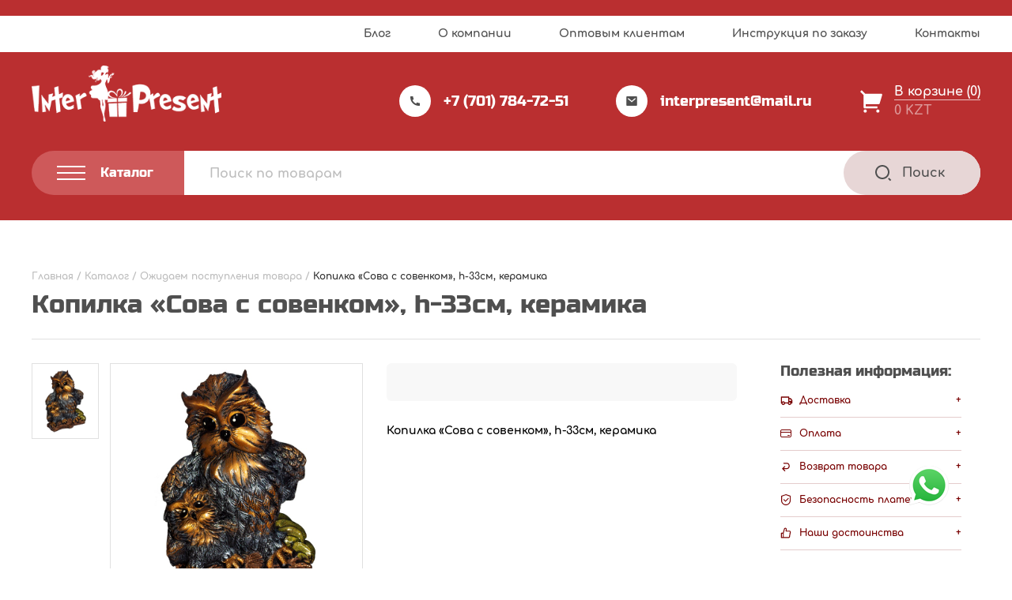

--- FILE ---
content_type: text/html; charset=UTF-8
request_url: https://inter-present.kz/product/kopilka-sova-s-sovenkom-h-33sm-keramika/
body_size: 30136
content:
<!DOCTYPE html>
<html lang="ru" dir="ltr">
  <head>
    <meta charset="utf-8">
    <meta name="viewport" content="width=device-width, user-scalable=no, initial-scale=1.0, maximum-scale=1.0, minimum-scale=1.0">
    <meta http-equiv="X-UA-Compatible" content="ie=edge">
	<meta name="yandex-verification" content="3138c3f164c16eb6" />
    <!-- <link rel="icon" href="img/favicon.png" type="image/png"> -->

    <meta name='robots' content='index, follow, max-image-preview:large, max-snippet:-1, max-video-preview:-1' />

	<!-- This site is optimized with the Yoast SEO plugin v16.6 - https://yoast.com/wordpress/plugins/seo/ -->
	<title>Купить Копилка &quot;Сова с совенком&quot;, h-33см, керамика опт и розница в Казахстане</title>
	<meta name="description" content="Купить Копилка &quot;Сова с совенком&quot;, h-33см, керамика опт и розница в Казахстане" />
	<link rel="canonical" href="https://inter-present.kz/product/kopilka-sova-s-sovenkom-h-33sm-keramika/" />
	<meta property="og:locale" content="ru_RU" />
	<meta property="og:type" content="article" />
	<meta property="og:title" content="Купить Копилка &quot;Сова с совенком&quot;, h-33см, керамика опт и розница в Казахстане" />
	<meta property="og:description" content="Купить Копилка &quot;Сова с совенком&quot;, h-33см, керамика опт и розница в Казахстане" />
	<meta property="og:url" content="https://inter-present.kz/product/kopilka-sova-s-sovenkom-h-33sm-keramika/" />
	<meta property="og:site_name" content="«ИНТЕРPRESENT»" />
	<meta property="article:modified_time" content="2023-04-17T14:18:19+00:00" />
	<meta property="og:image" content="https://inter-present.kz/wp-content/uploads/2021/02/31823-1.jpg" />
	<meta property="og:image:width" content="800" />
	<meta property="og:image:height" content="800" />
	<meta name="twitter:card" content="summary" />
	<meta name="twitter:label1" content="Примерное время для чтения" />
	<meta name="twitter:data1" content="1 минута" />
	<script type="application/ld+json" class="yoast-schema-graph">{"@context":"https://schema.org","@graph":[{"@type":"Organization","@id":"https://inter-present.kz/#organization","name":"\u0438\u043d\u0442\u0435\u0440\u043d\u0435\u0442-\u043c\u0430\u0433\u0430\u0437\u0438\u043d \u043f\u043e\u0434\u0430\u0440\u043a\u043e\u0432 \u0438 \u0441\u0443\u0432\u0435\u043d\u0438\u0440\u043e\u0432 \u00ab\u200e\u0418\u041d\u0422\u0415\u0420PRESENT\u00bb","url":"https://inter-present.kz/","sameAs":["https://www.instagram.com/Interpresent_karaganda/"],"logo":{"@type":"ImageObject","@id":"https://inter-present.kz/#logo","inLanguage":"ru-RU","url":"https://inter-present.kz/wp-content/uploads/2020/12/logo-red.png","contentUrl":"https://inter-present.kz/wp-content/uploads/2020/12/logo-red.png","width":301,"height":89,"caption":"\u0438\u043d\u0442\u0435\u0440\u043d\u0435\u0442-\u043c\u0430\u0433\u0430\u0437\u0438\u043d \u043f\u043e\u0434\u0430\u0440\u043a\u043e\u0432 \u0438 \u0441\u0443\u0432\u0435\u043d\u0438\u0440\u043e\u0432 \u00ab\u200e\u0418\u041d\u0422\u0415\u0420PRESENT\u00bb"},"image":{"@id":"https://inter-present.kz/#logo"}},{"@type":"WebSite","@id":"https://inter-present.kz/#website","url":"https://inter-present.kz/","name":"\u00ab\u0418\u041d\u0422\u0415\u0420PRESENT\u00bb","description":"","publisher":{"@id":"https://inter-present.kz/#organization"},"potentialAction":[{"@type":"SearchAction","target":{"@type":"EntryPoint","urlTemplate":"https://inter-present.kz/?s={search_term_string}"},"query-input":"required name=search_term_string"}],"inLanguage":"ru-RU"},{"@type":"ImageObject","@id":"https://inter-present.kz/product/kopilka-sova-s-sovenkom-h-33sm-keramika/#primaryimage","inLanguage":"ru-RU","url":"https://inter-present.kz/wp-content/uploads/2021/02/31823-1.jpg","contentUrl":"https://inter-present.kz/wp-content/uploads/2021/02/31823-1.jpg","width":800,"height":800},{"@type":"WebPage","@id":"https://inter-present.kz/product/kopilka-sova-s-sovenkom-h-33sm-keramika/#webpage","url":"https://inter-present.kz/product/kopilka-sova-s-sovenkom-h-33sm-keramika/","name":"\u041a\u0443\u043f\u0438\u0442\u044c \u041a\u043e\u043f\u0438\u043b\u043a\u0430 \"\u0421\u043e\u0432\u0430 \u0441 \u0441\u043e\u0432\u0435\u043d\u043a\u043e\u043c\", h-33\u0441\u043c, \u043a\u0435\u0440\u0430\u043c\u0438\u043a\u0430 \u043e\u043f\u0442 \u0438 \u0440\u043e\u0437\u043d\u0438\u0446\u0430 \u0432 \u041a\u0430\u0437\u0430\u0445\u0441\u0442\u0430\u043d\u0435","isPartOf":{"@id":"https://inter-present.kz/#website"},"primaryImageOfPage":{"@id":"https://inter-present.kz/product/kopilka-sova-s-sovenkom-h-33sm-keramika/#primaryimage"},"datePublished":"2021-02-17T04:28:00+00:00","dateModified":"2023-04-17T14:18:19+00:00","description":"\u041a\u0443\u043f\u0438\u0442\u044c \u041a\u043e\u043f\u0438\u043b\u043a\u0430 \"\u0421\u043e\u0432\u0430 \u0441 \u0441\u043e\u0432\u0435\u043d\u043a\u043e\u043c\", h-33\u0441\u043c, \u043a\u0435\u0440\u0430\u043c\u0438\u043a\u0430 \u043e\u043f\u0442 \u0438 \u0440\u043e\u0437\u043d\u0438\u0446\u0430 \u0432 \u041a\u0430\u0437\u0430\u0445\u0441\u0442\u0430\u043d\u0435","breadcrumb":{"@id":"https://inter-present.kz/product/kopilka-sova-s-sovenkom-h-33sm-keramika/#breadcrumb"},"inLanguage":"ru-RU","potentialAction":[{"@type":"ReadAction","target":["https://inter-present.kz/product/kopilka-sova-s-sovenkom-h-33sm-keramika/"]}]},{"@type":"BreadcrumbList","@id":"https://inter-present.kz/product/kopilka-sova-s-sovenkom-h-33sm-keramika/#breadcrumb","itemListElement":[{"@type":"ListItem","position":1,"name":"\u0413\u043b\u0430\u0432\u043d\u0430\u044f","item":"https://inter-present.kz/"},{"@type":"ListItem","position":2,"name":"\u041a\u0430\u0442\u0430\u043b\u043e\u0433","item":"https://inter-present.kz/catalog/"},{"@type":"ListItem","position":3,"name":"\u041e\u0436\u0438\u0434\u0430\u0435\u043c \u043f\u043e\u0441\u0442\u0443\u043f\u043b\u0435\u043d\u0438\u044f \u0442\u043e\u0432\u0430\u0440\u0430","item":"https://inter-present.kz/catalog/ozhidaem-postupleniya-tovara/"},{"@type":"ListItem","position":4,"name":"\u041a\u043e\u043f\u0438\u043b\u043a\u0430 &#171;\u0421\u043e\u0432\u0430 \u0441 \u0441\u043e\u0432\u0435\u043d\u043a\u043e\u043c&#187;, h-33\u0441\u043c, \u043a\u0435\u0440\u0430\u043c\u0438\u043a\u0430"}]}]}</script>
	<!-- / Yoast SEO plugin. -->


<link rel='dns-prefetch' href='//cdn.jsdelivr.net' />
<link rel='dns-prefetch' href='//s.w.org' />
<link rel="alternate" type="application/rss+xml" title="«ИНТЕРPRESENT» &raquo; Лента комментариев к &laquo;Копилка &#171;Сова с совенком&#187;, h-33см, керамика&raquo;" href="https://inter-present.kz/product/kopilka-sova-s-sovenkom-h-33sm-keramika/feed/" />
		<script type="text/javascript">
			window._wpemojiSettings = {"baseUrl":"https:\/\/s.w.org\/images\/core\/emoji\/13.0.1\/72x72\/","ext":".png","svgUrl":"https:\/\/s.w.org\/images\/core\/emoji\/13.0.1\/svg\/","svgExt":".svg","source":{"concatemoji":"https:\/\/inter-present.kz\/wp-includes\/js\/wp-emoji-release.min.js?ver=5.7.14"}};
			!function(e,a,t){var n,r,o,i=a.createElement("canvas"),p=i.getContext&&i.getContext("2d");function s(e,t){var a=String.fromCharCode;p.clearRect(0,0,i.width,i.height),p.fillText(a.apply(this,e),0,0);e=i.toDataURL();return p.clearRect(0,0,i.width,i.height),p.fillText(a.apply(this,t),0,0),e===i.toDataURL()}function c(e){var t=a.createElement("script");t.src=e,t.defer=t.type="text/javascript",a.getElementsByTagName("head")[0].appendChild(t)}for(o=Array("flag","emoji"),t.supports={everything:!0,everythingExceptFlag:!0},r=0;r<o.length;r++)t.supports[o[r]]=function(e){if(!p||!p.fillText)return!1;switch(p.textBaseline="top",p.font="600 32px Arial",e){case"flag":return s([127987,65039,8205,9895,65039],[127987,65039,8203,9895,65039])?!1:!s([55356,56826,55356,56819],[55356,56826,8203,55356,56819])&&!s([55356,57332,56128,56423,56128,56418,56128,56421,56128,56430,56128,56423,56128,56447],[55356,57332,8203,56128,56423,8203,56128,56418,8203,56128,56421,8203,56128,56430,8203,56128,56423,8203,56128,56447]);case"emoji":return!s([55357,56424,8205,55356,57212],[55357,56424,8203,55356,57212])}return!1}(o[r]),t.supports.everything=t.supports.everything&&t.supports[o[r]],"flag"!==o[r]&&(t.supports.everythingExceptFlag=t.supports.everythingExceptFlag&&t.supports[o[r]]);t.supports.everythingExceptFlag=t.supports.everythingExceptFlag&&!t.supports.flag,t.DOMReady=!1,t.readyCallback=function(){t.DOMReady=!0},t.supports.everything||(n=function(){t.readyCallback()},a.addEventListener?(a.addEventListener("DOMContentLoaded",n,!1),e.addEventListener("load",n,!1)):(e.attachEvent("onload",n),a.attachEvent("onreadystatechange",function(){"complete"===a.readyState&&t.readyCallback()})),(n=t.source||{}).concatemoji?c(n.concatemoji):n.wpemoji&&n.twemoji&&(c(n.twemoji),c(n.wpemoji)))}(window,document,window._wpemojiSettings);
		</script>
		<style type="text/css">
img.wp-smiley,
img.emoji {
	display: inline !important;
	border: none !important;
	box-shadow: none !important;
	height: 1em !important;
	width: 1em !important;
	margin: 0 .07em !important;
	vertical-align: -0.1em !important;
	background: none !important;
	padding: 0 !important;
}
</style>
	<link rel='stylesheet' id='swiper-style-css'  href='https://inter-present.kz/wp-content/themes/interpresent/assets/libs/swiper-bundle.min.css?ver=5.7.14' type='text/css' media='all' />
<link rel='stylesheet' id='fancy-box-style-css'  href='https://cdn.jsdelivr.net/npm/@fancyapps/ui/dist/fancybox.css?ver=5.7.14' type='text/css' media='all' />
<link rel='stylesheet' id='interpresent-style-css'  href='https://inter-present.kz/wp-content/themes/interpresent/style.css?ver=5.7.14' type='text/css' media='all' />
<link rel='stylesheet' id='wp-block-library-css'  href='https://inter-present.kz/wp-includes/css/dist/block-library/style.min.css?ver=5.7.14' type='text/css' media='all' />
<link rel='stylesheet' id='wc-block-vendors-style-css'  href='https://inter-present.kz/wp-content/plugins/woocommerce/packages/woocommerce-blocks/build/vendors-style.css?ver=4.0.0' type='text/css' media='all' />
<link rel='stylesheet' id='wc-block-style-css'  href='https://inter-present.kz/wp-content/plugins/woocommerce/packages/woocommerce-blocks/build/style.css?ver=4.0.0' type='text/css' media='all' />
<link rel='stylesheet' id='contact-form-7-css'  href='https://inter-present.kz/wp-content/plugins/contact-form-7/includes/css/styles.css?ver=5.4.1' type='text/css' media='all' />
<link rel='stylesheet' id='woocommerce-layout-css'  href='https://inter-present.kz/wp-content/plugins/woocommerce/assets/css/woocommerce-layout.css?ver=5.0.0' type='text/css' media='all' />
<link rel='stylesheet' id='woocommerce-smallscreen-css'  href='https://inter-present.kz/wp-content/plugins/woocommerce/assets/css/woocommerce-smallscreen.css?ver=5.0.0' type='text/css' media='only screen and (max-width: 768px)' />
<link rel='stylesheet' id='woocommerce-general-css'  href='https://inter-present.kz/wp-content/plugins/woocommerce/assets/css/woocommerce.css?ver=5.0.0' type='text/css' media='all' />
<style id='woocommerce-inline-inline-css' type='text/css'>
.woocommerce form .form-row .required { visibility: visible; }
</style>
<script type='text/javascript' src='https://inter-present.kz/wp-includes/js/jquery/jquery.min.js?ver=3.5.1' id='jquery-core-js'></script>
<script type='text/javascript' src='https://inter-present.kz/wp-includes/js/jquery/jquery-migrate.min.js?ver=3.3.2' id='jquery-migrate-js'></script>
<link rel="https://api.w.org/" href="https://inter-present.kz/wp-json/" /><link rel="alternate" type="application/json" href="https://inter-present.kz/wp-json/wp/v2/product/26466" /><link rel="EditURI" type="application/rsd+xml" title="RSD" href="https://inter-present.kz/xmlrpc.php?rsd" />
<link rel="wlwmanifest" type="application/wlwmanifest+xml" href="https://inter-present.kz/wp-includes/wlwmanifest.xml" /> 
<meta name="generator" content="WordPress 5.7.14" />
<meta name="generator" content="WooCommerce 5.0.0" />
<link rel='shortlink' href='https://inter-present.kz/?p=26466' />
<link rel="alternate" type="application/json+oembed" href="https://inter-present.kz/wp-json/oembed/1.0/embed?url=https%3A%2F%2Finter-present.kz%2Fproduct%2Fkopilka-sova-s-sovenkom-h-33sm-keramika%2F" />
<link rel="alternate" type="text/xml+oembed" href="https://inter-present.kz/wp-json/oembed/1.0/embed?url=https%3A%2F%2Finter-present.kz%2Fproduct%2Fkopilka-sova-s-sovenkom-h-33sm-keramika%2F&#038;format=xml" />
	<noscript><style>.woocommerce-product-gallery{ opacity: 1 !important; }</style></noscript>
	<style type="text/css">.broken_link, a.broken_link {
	text-decoration: line-through;
}</style><link rel="icon" href="https://inter-present.kz/wp-content/uploads/2021/05/favicon.ico" sizes="32x32" />
<link rel="icon" href="https://inter-present.kz/wp-content/uploads/2021/05/favicon.ico" sizes="192x192" />
<link rel="apple-touch-icon" href="https://inter-present.kz/wp-content/uploads/2021/05/favicon.ico" />
<meta name="msapplication-TileImage" content="https://inter-present.kz/wp-content/uploads/2021/05/favicon.ico" />
		<style type="text/css" id="wp-custom-css">
			.promo__banner img{
	max-height: 680px;
}



/* .product__slider-wrapper{
	flex-direction: column-reverse;
	height: unset;
}
.product__slider-wrapper .product__slider--main{
	margin-bottom: 35px;
}

.product__slider-wrapper .product__slider--thumb .product__slider-list--thumb .product__slide--thumb{
	height: unset !important;
	
}
.product__slider--thumb{
	width: 100% !important;
}
.product__slider-list.product__slider-list--thumb.swiper-wrapper{
	flex-direction: row !important;
}
.product__slider-list.product__slider-list--thumb.swiper-wrapper .swiper-slide{
	width: unset !important;
	height: 100px !important;
}
.product__slider-list.product__slider-list--thumb.swiper-wrapper .swiper-slide+.swiper-slide{
	margin-left: 10px;
}
Корзина
main.page-main.cart{
	padding-top: 80px !important;
}
 styles for product card and simple
.card.card--catalog .card__bottom,
.card.card--slider .card__bottom{
    flex-direction: column;
    width: 100%;
}
.card.card--catalog .card__bottom .card__right,
.card.card--slider .card__bottom .card__right{
    width: 100%;
    flex-direction: row;
    justify-content: space-between;
}
.card.card--catalog .card__bottom .card__price.card__price--catalog{
    display: flex;
    flex-direction: row;
    align-items: center;
    justify-content: space-between;
    width: 100%;
}

.card.card--catalog .card__bottom .card__price-wrapper,

.card.card--slider .card__bottom .card__price-wrapper{
    border-bottom: 1px solid #C4C4C4;
    border-top: 1px solid #C4C4C4;
    padding: 21px 0;
    margin-bottom: 20px;
}
.card.card--catalog .card__bottom .card__price-wrapper .card__price.card__price--catalog .product-with-sale{
    flex-direction: row;
    width: 100%;
    justify-content: space-between;
    font-size: unset;
    line-height: 0;
    align-items: center;
}
.card.card--catalog .card__bottom .card__price.card__price--catalog > span:nth-child(1){
    display: flex;
    flex-direction: column;
    font-weight: bold;
    font-size: 25px;
    line-height: 28px;
    color: #780001;
}
.card.card--catalog .card__bottom .card__price.card__price--catalog .product-with-sale > span:nth-child(1){
    display: flex;
    flex-direction: column;
}
.card.card--catalog .card__bottom .card__price.card__price--catalog .product-with-sale > span:nth-child(1) del span {
    font-family: Comfortaa;
    font-style: normal;
    font-weight: bold;
    font-size: 16px;
    line-height: 18px;
    color: #BDBDBD;
}
.card.card--catalog .card__bottom .card__price.card__price--catalog .product-with-sale > span:nth-child(1) ins span{
    font-family: Comfortaa;
    font-style: normal;
    font-weight: bold;
    font-size: 28px;
    line-height: 31px;
    color: #780001;
}

.card.card--catalog .card__bottom .card__price.card__price--catalog > span:nth-child(2),
.card.card--catalog .card__bottom .card__price.card__price--catalog .product-with-sale > span:nth-child(2){
    display: flex;
    flex-direction: column;
    align-items: center;
    background: #F8F8F8;
    border-radius: 6px;
    padding: 6px 9px;
}
.card.card--catalog .card__bottom .card__price.card__price--catalog > span:nth-child(2) > span:nth-child(1),
.card.card--catalog .card__bottom .card__price.card__price--catalog .product-with-sale > span:nth-child(2) > span:nth-child(1){
    font-weight: bold;
    font-size: 10px;
    line-height: 12px;
    text-align: center;
    color: #828282;
    margin-bottom: 2px;
}


.card.card--catalog .card__bottom .card__price.card__price--catalog .product-with-sale > span:nth-child(2) > span:nth-child(2){
    display: flex;
    flex-direction: column;
    align-items: center
}
.card.card--catalog .card__bottom .card__price.card__price--catalog .product-with-sale > span:nth-child(2) > span:nth-child(2) del{
    margin-bottom: 3px;
	color: #BDBDBD;
}
.card.card--catalog .card__bottom .card__price.card__price--catalog .product-with-sale > span:nth-child(2) > span:nth-child(2) del span{
    font-family: Comfortaa;
    font-style: normal;
    font-weight: bold;
    font-size: 10px;
    line-height: 11px;
    text-align: center;
    text-decoration: none;
    color: #BDBDBD;
}
.card.card--catalog .card__bottom .card__price.card__price--catalog .product-with-sale > span:nth-child(2) > span:nth-child(2) ins span {
    font-family: Comfortaa;
    font-style: normal;
    font-weight: bold;
    font-size: 12px;
    line-height: 13px;
    text-align: center;
    color: #780001;
}
.card.card--catalog .card__bottom .card__price-wrapper .card__price.card__price--catalog > span:nth-child(2) > span:nth-child(2) bdi{
    font-weight: bold;
    font-size: 12px;
    line-height: 13px;
    text-align: center;
    color: #780001;
}
/* .card.card--catalog .card__bottom .card__price.card__price--catalog > span:nth-child(2) > del span{
    font-weight: bold;
    font-size: 10px;
    line-height: 11px;
    text-align: center;
    text-decoration-line: line-through;
    color: #BDBDBD;
} 
.card.card--catalog .card__bottom .card__price.card__price--catalog > span:nth-child(2) > ins span{
    font-weight: bold;
    font-size: 12px;
    line-height: 13px;
    text-align: center;
    color: #780001;
}
.card__wholesale.card__wholesale--catalog{
    display: none;
}
.card.card--catalog .card__bottom .card__price.card__price--catalog > span:nth-child(1) > del span bdi{
    font-weight: bold;
    font-size: 16px;
    line-height: 18px;
    text-decoration-line: line-through;
    color: #BDBDBD;
}
.card.card--catalog .card__bottom .card__price.card__price--catalog > span:nth-child(1) > ins span bdi{
    font-weight: bold;
    font-size: 28px;
    line-height: 31px;
    color: #780001;
}
.card__button--catalog {
    padding: 14.75px 18px;
}


/*===  PRODUCT STYLE =====  
.card.card--product {
    align-items: center;
    position: relative;
    padding-top: 100px;
		gap: 10px;
}
.card.card--product .card__price-wrapper--single{
    flex-direction: column-reverse;

}
.card.card--product .card__price-wrapper--single .product__art {
    position: absolute;
    top: 0;
    left: 50%;
    transform: translateX(-50%);
    width: calc(100% - 50px);
    text-align: left;
    padding: 30px 0px 24px;
    border-bottom: 1px solid #C4C4C4;
}
.card.card--product .card__price-wrapper--single .card__price.card__price--product{
    flex-direction:column-reverse;
	width: 100%;
}

.product-with-sale ins {
	width: unset;
}
.product-with-sale{
	width: 100%;
}
.card.card--product .card__price-wrapper--single{
	width: unset;
	flex-grow: 0.3;
}

.card.card--product .card__right.card__right--buy{
	width: unset;
	flex-grow: 1;
}
.card.card--product .in-shop.price-in-shop{
	align-self: self-start;
}
.card.card--product .card__price-wrapper--single .card__price.card__price--product .card__price-title.card__price-title--price {
    display: none;
}
.card.card--product .card__price-wrapper--single .card__price.card__price--product > .woocommerce-Price-amount.amount {
    font-weight: bold;
    font-size: 30px;
    line-height: 36px;
    color: #780001;
    margin-bottom: 18px;
}
.card.card--product .card__price-wrapper--single .card__price.card__price--product .in-shop span:nth-child(1) {
    font-family: Comfortaa;
    font-style: normal;
    font-weight: bold;
    font-size: 13px;
    line-height: 17px;
    text-align: center;
    color: #828282;
}
.card.card--product .card__price-wrapper--single .card__price.card__price--product .in-shop span:nth-child(2) bdi {
    font-family: Comfortaa;
    font-style: normal;
    font-weight: bold;
    font-size: 16px;
    line-height: 20px;
    text-align: center;
    color: #780001;
}
.card.card--product .card__price-wrapper--single .card__price.card__price--product .in-shop span:nth-child(2) bdi span{
    font-family: Comfortaa;
    font-style: normal;
    font-weight: bold;
    font-size: 18px;
    line-height: 20px;
    text-align: center;
    color: #780001;
}




.product__slider-wrapper{
/*     width: 40%; 
}
.product__right{
/*     width: 60%; 
}
.card.card--product .card__price.card__price--product  .product-with-sale{
    display: flex;
    flex-direction: column;
}
.card.card--product .card__price.card__price--product  .product-with-sale > span:first-child{
    display: flex;
    flex-direction: row-reverse;
    align-items: center;
    margin-bottom: 18px;
	justify-content: flex-end;
	column-gap: 7px;
}
.card.card--product .card__price.card__price--product  .product-with-sale > span:first-child ins span {
    font-family: Comfortaa;
    font-style: normal;
    font-weight: bold;
    font-size: 30px;
    line-height: 36px;
    color: #780001;
}
.card.card--product .card__price.card__price--product  .product-with-sale > span:first-child del{
	color: #BDBDBD;

}
.card.card--product .card__price.card__price--product  .product-with-sale > span:first-child del span{
	font-family: Comfortaa;
font-style: normal;
font-weight: bold;
font-size: 18px;
line-height: 20px;
text-decoration: none;
color: #BDBDBD;
}
.card.card--product .card__price.card__price--product  .product-with-sale > span:first-child ins{
    margin: 0;
}
.card.card--product .card__price.card__price--product  .product-with-sale span:nth-child(2){
    display: flex;
    flex-direction: row;
    align-items: baseline;
    flex-wrap: nowrap;
	
}
.card.card--product .card__price.card__price--product  .product-with-sale span:nth-child(2) span:nth-child(2){
    display: flex;
    flex-direction: row-reverse;
    margin: 0;
    align-items: baseline;
}
.card.card--product .card__price.card__price--product  .product-with-sale span:nth-child(2) > span:nth-child(1){
    font-family: Comfortaa;
    font-weight: bold;
    font-size: 10px;
    line-height: 12px;
    text-align: center;
    color: #828282;
    padding-right: 5px;
}
.card.card--product .card__price.card__price--product  .product-with-sale span:nth-child(2)  span:nth-child(2)  ins{
    margin: 0;
    padding-right: 5px;
}
.card.card--product .card__price.card__price--product  .product-with-sale span:nth-child(2) span:nth-child(2) ins span{
    font-weight: bold;
    font-size: 16px;
    line-height: 20px;
    text-align: center;
    color: #780001;
}
.card.card--product .card__price.card__price--product  .product-with-sale span:nth-child(2) span:nth-child(2) del{
	color: #BDBDBD;
}
.card.card--product .card__price.card__price--product  .product-with-sale span:nth-child(2) span:nth-child(2) del span {
    font-weight: bold;
    font-size: 11px;
    line-height: 13px;
    text-align: center;
    text-decoration: none;
    color: #BDBDBD;
}


.price-in-shop{
    position: relative;
}
.price-in-shop::after{
    content: 'По этой цене вы можете приобрести данный товар в нашем физическом магазине по адресу: г. Караганда, ул. Московская, 4, второй этаж, фирма «ИНТЕРPRESENT»';
    position: absolute;
    background: #FFFFFF;
    box-shadow: 0px 4px 21px rgba(0, 0, 0, 0.09);
    padding: 20px 0px;
    bottom: 50%;
    left: 50%;
    z-index: 1;
    width: 0px;
    height: 142;
    font-family: Comfortaa;
    font-style: normal;
    font-weight: bold;
    font-size: 0px;
    line-height: 17px;
    color: #828282;
    transition: all .3s;
}

.price-in-shop:hover::after{
    width: 242px;
    font-size: 12px;
    padding: 20px 14px;
}

.my-basket__table .my-basket__item .my-basket__subtotal span:nth-child(2),
.total.total--cart .price-in-shop,
.my-cart .my-cart__bottom .my-cart__total span:nth-child(2),
.my-basket__gray .total.total--top .price-in-shop,
.my-basket__gray .total.total--bottom .price-in-shop{
	display: none;
}

/* styles for relatives products

.card.card--slider .card__bottom .card__price-wrapper .card__price--slider{
	flex-direction: row;
	width: 100%;
	justify-content: space-between;
	align-items: center;
	margin: 0
}
.card.card--slider .card__bottom .card__price-wrapper .card__price--slider .in-shop.price-in-shop{
	display: flex;
	flex-direction: column;
	background: #F8F8F8;
border-radius: 6px;
	padding: 6px 9px;
}
.card.card--slider .card__bottom .card__price-wrapper .card__price--slider .in-shop.price-in-shop > span:nth-child(1){
	font-family: Comfortaa;
font-style: normal;
font-weight: bold;
font-size: 10px;
line-height: 12px;
text-align: center;
color: #828282;
	margin-bottom: 3px;
}

.card.card--slider .card__bottom .card__price-wrapper .card__price--slider .in-shop.price-in-shop .woocommerce-Price-amount.amount{
	font-family: Comfortaa;
font-style: normal;
font-weight: bold;
font-size: 12px;
line-height: 13px;
text-align: center;
color: #780001;
}

.card__wholesale.card__wholesale--slider {
	display: none;
}
.card.card--slider .card__bottom .card__price-wrapper .card__price--slider > .woocommerce-Price-amount.amount{
	font-family: Comfortaa;
font-style: normal;
font-weight: bold;
font-size: 28px;
line-height: 31px;
color: #780001;
}
.card.card--slider .card__bottom .card__price-wrapper .card__price--slider .product-with-sale{
	display: flex;
	justify-content: space-between;
	width: 100%;
}
.card.card--slider .card__bottom .card__price-wrapper .card__price--slider .product-with-sale > span{
	display: flex;
	flex-direction: column;
}

.card.card--slider .card__bottom .card__price-wrapper .card__price--slider .product-with-sale .price-in-shop > span:nth-child(2){
	display: flex;
	flex-direction: column;
}
.card.card--slider .card__bottom .card__price-wrapper .card__price--slider .product-with-sale > span:nth-child(1) del span {
	font-family: Comfortaa;
font-style: normal;
font-weight: bold;
font-size: 16px;
line-height: 18px;
text-decoration-line: line-through;
color: #BDBDBD;
}

.card.card--slider .card__bottom .card__price-wrapper .card__price--slider .product-with-sale > span:nth-child(1) ins span {
	font-family: Comfortaa;
font-style: normal;
font-weight: bold;
font-size: 28px;
line-height: 31px;
color: #780001;
}
.card.card--slider .card__bottom .card__price-wrapper .card__price--slider .product-with-sale .price-in-shop span:nth-child(1) {
	font-family: Comfortaa;
font-style: normal;
font-weight: bold;
font-size: 10px;
line-height: 12px;
text-align: center;
color: #828282;
}
.card.card--slider .card__bottom .card__price-wrapper .card__price--slider .product-with-sale .price-in-shop span:nth-child(2) del{
text-align: center;
	color: #BDBDBD;
}
.card.card--slider .card__bottom .card__price-wrapper .card__price--slider .product-with-sale .price-in-shop span:nth-child(2) del span {
	font-family: Comfortaa;
font-style: normal;
font-weight: bold;
font-size: 10px;
line-height: 11px;
text-align: center;
text-decoration: none;
color: #BDBDBD;
}
.card.card--slider .card__bottom .card__price-wrapper .card__price--slider .product-with-sale .price-in-shop span:nth-child(2) ins{
	text-align: center;
}
.card.card--slider .card__bottom .card__price-wrapper .card__price--slider .product-with-sale .price-in-shop span:nth-child(2) ins span {
	font-family: Comfortaa;
font-style: normal;
font-weight: bold;
font-size: 12px;
line-height: 13px;
color: #780001;
}
.card.card--slider .card__bottom .card__price-wrapper .card__price--slider .price-in-shop:after{
	left: unset;
	right: 50%;
}

/* styles for single product image

.product .product__wrapper .product__container .product__slider-wrapper .product__slider--main {
    width: unset;
}
.product .product__wrapper .product__container .product__slider-wrapper .product__slider--main .product__slider-list--main .product__slide.product__slide--main.swiper-slide.swiper-slide-active{
	width: 100% !important;
}

.sidebar--product{
	padding-right: 0;
}
.promotion__header{
	padding-right: 32px;
}
/* MEDIA  

@media(max-width: 1560px) {
	.promotion__item--catalog:nth-child(3n) .price-in-shop:after{
		left: unset;
		right: 50%;
	}
}
@media(max-width: 1223px){
	.promotion__item--catalog:nth-child(3n) .price-in-shop:after{
		left: 50%;
		right: unset;
	}
	.promotion__item--catalog:nth-child(2n) .price-in-shop:after{
		left: unset;
		right: 50%;
	}
}
@media (max-width: 1199px){
	.sidebar.sidebar--product{
		margin-bottom: 0;
	}
}

@media (max-width: 1023px){
.product__slider--thumb.swiper-container {
    order: 0;
	}
	

.product__slider--thumb.swiper-container {
    
    height: unset !important;
   
}
}

@media (max-width: 905px){
.product__slider-wrapper, .product__right {
    width: 100%;
	
}
	.card.card--slider .card__price.card__price--slider .price-in-shop::after{
		left: unset;
		right: 50%;
	}
}

@media(max-width: 450px) {
	.card.card--product .card__price-wrapper--single .card__price.card__price--product > .woocommerce-Price-amount.amount{
		font-size: 25px;
	}
	.card.card--product .card__price-wrapper--single .card__price.card__price--product .in-shop span:nth-child(2) bdi{
		font-size: 13px;
	}
	.card.card--product .card__price-wrapper--single .card__price.card__price--product .in-shop span:nth-child(2) bdi span{
		font-size: 13px;
	}
	.card__button--product{
		padding: 12px 12px;
		font-size: 14px;
		line-height: 14px;
	}
	.card__one{
		font-size: 12px;
		line-height: 14px;
	}
}

@media (max-width: 424px){
.slider-navigation {
    margin-top: 20px;
    flex-grow: 1;
    justify-content: flex-end;
    gap: 15px;
	}
	.card__price--product del {
    position: unset !important;
  
}
}
@media(max-width: 390px){
	.card.card--product{
		flex-direction: column;
	}
	.card__price-wrapper.card__price-wrapper--single{
		border-bottom: 1px solid #C4C4C4;
		margin-bottom: 20px;
	}
	.card__price-wrapper.card__price-wrapper--single,
	.card__right.card__right--buy{
		width: 100% !important;
	}
	.product__slider-wrapper{
		margin-bottom: 20px;
	}
	
} 








		</style>
		    
<!-- Global site tag (gtag.js) - Google Analytics -->
<script async src="https://www.googletagmanager.com/gtag/js?id=UA-195360749-1"></script>
<script>
  window.dataLayer = window.dataLayer || [];
  function gtag(){dataLayer.push(arguments);}
  gtag('js', new Date());

  gtag('config', 'UA-195360749-1');
</script>
	  <script type="text/javascript" >
   (function(m,e,t,r,i,k,a){m[i]=m[i]||function(){(m[i].a=m[i].a||[]).push(arguments)};
   m[i].l=1*new Date();k=e.createElement(t),a=e.getElementsByTagName(t)[0],k.async=1,k.src=r,a.parentNode.insertBefore(k,a)})
   (window, document, "script", "https://mc.yandex.ru/metrika/tag.js", "ym");

   ym(37617395, "init", {
        clickmap:true,
        trackLinks:true,
        accurateTrackBounce:true,
        webvisor:true
   });
</script>
<script>setTimeout('yaCounter37617395.reachGoal("TIME15");', 15000);</script> <script>setTimeout('yaCounter37617395.reachGoal("TIME45");', 45000);</script>
<noscript><div><img src="https://mc.yandex.ru/watch/37617395" style="position:absolute; left:-9999px;" alt="" /></div></noscript>
	  


     
  </head>
  <body>
	  <div style="text-align: center; color: white; background-color: #BA2F30; padding: 10px 20px; font-size: 13px; font-family: 'Comfortaa';"></div>
    <svg class="visually-hidden" xmlns="http://www.w3.org/2000/svg" xmlns:xlink="http://www.w3.org/1999/xlink">
      <symbol id="icon-list" viewBox="0 0 24 24">
        <path d="M20 22H4C3.73478 22 3.48043 21.8946 3.29289 21.7071C3.10536 21.5196 3 21.2652 3 21V3C3 2.73478 3.10536 2.48043 3.29289 2.29289C3.48043 2.10536 3.73478 2 4 2H20C20.2652 2 20.5196 2.10536 20.7071 2.29289C20.8946 2.48043 21 2.73478 21 3V21C21 21.2652 20.8946 21.5196 20.7071 21.7071C20.5196 21.8946 20.2652 22 20 22ZM19 20V4H5V20H19ZM8 7H16V9H8V7ZM8 11H16V13H8V11ZM8 15H13V17H8V15Z" fill="#828282"/>
      </symbol>
      <symbol id="icon-more" viewBox="0 0 16 16">
        <path d="M3.64167 2.95526C4.85138 1.90703 6.399 1.33103 7.99967 1.33326C11.6817 1.33326 14.6663 4.31793 14.6663 7.99993C14.6663 9.42393 14.2197 10.7439 13.4597 11.8266L11.333 7.99993H13.333C13.3331 6.95434 13.0258 5.93179 12.4495 5.05943C11.8731 4.18706 11.053 3.50336 10.0911 3.09334C9.12929 2.68332 8.06815 2.56506 7.03965 2.75327C6.01114 2.94148 5.06064 3.42786 4.30634 4.15193L3.64167 2.95526ZM12.3577 13.0446C11.148 14.0928 9.60035 14.6688 7.99967 14.6666C4.31767 14.6666 1.33301 11.6819 1.33301 7.99993C1.33301 6.57593 1.77967 5.25593 2.53967 4.17326L4.66634 7.99993H2.66634C2.66626 9.04551 2.97351 10.0681 3.5499 10.9404C4.12629 11.8128 4.94639 12.4965 5.90822 12.9065C6.87006 13.3165 7.9312 13.4348 8.9597 13.2466C9.98821 13.0584 10.9387 12.572 11.693 11.8479L12.3577 13.0446Z"/>
      </symbol>
      <symbol id="icon-arrow" viewBox="0 0 22 8">
        <path d="M21.3536 4.35355C21.5488 4.15829 21.5488 3.84171 21.3536 3.64645L18.1716 0.464466C17.9763 0.269204 17.6597 0.269204 17.4645 0.464466C17.2692 0.659728 17.2692 0.976311 17.4645 1.17157L20.2929 4L17.4645 6.82843C17.2692 7.02369 17.2692 7.34027 17.4645 7.53553C17.6597 7.7308 17.9763 7.7308 18.1716 7.53553L21.3536 4.35355ZM0 4.5H21V3.5H0V4.5Z"/>
      </symbol>
      <symbol id="icon-blank" viewBox="0 0 16 16">
        <path d="M13.3333 1.33331C13.7013 1.33331 14 1.63198 14 1.99998V4.50465L12.6667 5.83798V2.66665H3.33333V13.3333H12.6667V11.4946L14 10.1613V14C14 14.368 13.7013 14.6666 13.3333 14.6666H2.66667C2.29867 14.6666 2 14.368 2 14V1.99998C2 1.63198 2.29867 1.33331 2.66667 1.33331H13.3333ZM14.5187 5.87198L15.4613 6.81465L10.276 12L9.332 11.9986L9.33333 11.0573L14.5187 5.87198ZM8.66667 7.99998V9.33331H5.33333V7.99998H8.66667ZM10.6667 5.33331V6.66665H5.33333V5.33331H10.6667Z"/>
      </symbol>
      <symbol id="icon-cart" viewBox="0 0 32 32">
        <path d="M5.33328 8.552L1.00928 4.22933L2.89594 2.34267L7.21861 6.66667H27.5413C27.7491 6.66665 27.954 6.71522 28.1398 6.80849C28.3255 6.90176 28.4868 7.03715 28.6109 7.20386C28.735 7.37057 28.8184 7.56398 28.8545 7.76865C28.8905 7.97332 28.8783 8.18359 28.8186 8.38267L25.6186 19.0493C25.5363 19.3241 25.3675 19.565 25.1374 19.7363C24.9073 19.9075 24.6281 20 24.3413 20H7.99994V22.6667H22.6666V25.3333H6.66661C6.31299 25.3333 5.97385 25.1929 5.7238 24.9428C5.47375 24.6928 5.33328 24.3536 5.33328 24V8.552ZM7.33328 30.6667C6.80284 30.6667 6.29414 30.4559 5.91906 30.0809C5.54399 29.7058 5.33328 29.1971 5.33328 28.6667C5.33328 28.1362 5.54399 27.6275 5.91906 27.2525C6.29414 26.8774 6.80284 26.6667 7.33328 26.6667C7.86371 26.6667 8.37242 26.8774 8.74749 27.2525C9.12256 27.6275 9.33328 28.1362 9.33328 28.6667C9.33328 29.1971 9.12256 29.7058 8.74749 30.0809C8.37242 30.4559 7.86371 30.6667 7.33328 30.6667ZM23.3333 30.6667C22.8028 30.6667 22.2941 30.4559 21.9191 30.0809C21.544 29.7058 21.3333 29.1971 21.3333 28.6667C21.3333 28.1362 21.544 27.6275 21.9191 27.2525C22.2941 26.8774 22.8028 26.6667 23.3333 26.6667C23.8637 26.6667 24.3724 26.8774 24.7475 27.2525C25.1226 27.6275 25.3333 28.1362 25.3333 28.6667C25.3333 29.1971 25.1226 29.7058 24.7475 30.0809C24.3724 30.4559 23.8637 30.6667 23.3333 30.6667Z"/>
      </symbol>
      <symbol id="icon-catalog" viewBox="0 0 24 24">
        <path d="M20 22H4C3.73478 22 3.48043 21.8946 3.29289 21.7071C3.10536 21.5196 3 21.2652 3 21V3C3 2.73478 3.10536 2.48043 3.29289 2.29289C3.48043 2.10536 3.73478 2 4 2H20C20.2652 2 20.5196 2.10536 20.7071 2.29289C20.8946 2.48043 21 2.73478 21 3V21C21 21.2652 20.8946 21.5196 20.7071 21.7071C20.5196 21.8946 20.2652 22 20 22ZM19 20V4H5V20H19ZM8 7H16V9H8V7ZM8 11H16V13H8V11ZM8 15H13V17H8V15Z" fill="#828282"/>
      </symbol>
      <symbol id="icon-check" viewBox="0 0 24 24">
        <path d="M10.0007 15.172L19.1927 5.979L20.6077 7.393L10.0007 18L3.63672 11.636L5.05072 10.222L10.0007 15.172Z"/>
      </symbol>
      <symbol id="icon-clock" viewBox="0 0 16 16">
        <path d="M8.00065 14.6666C4.31865 14.6666 1.33398 11.682 1.33398 7.99998C1.33398 4.31798 4.31865 1.33331 8.00065 1.33331C11.6827 1.33331 14.6673 4.31798 14.6673 7.99998C14.6673 11.682 11.6827 14.6666 8.00065 14.6666ZM8.66732 7.99998V4.66665H7.33398V9.33331H11.334V7.99998H8.66732Z" fill="white"/>
      </symbol>
      <symbol id="icon-delivery" viewBox="0 0 24 24">
        <path d="M8.965 18C8.84612 18.8343 8.43021 19.5977 7.79368 20.1499C7.15714 20.7022 6.34272 21.0063 5.5 21.0063C4.65728 21.0063 3.84286 20.7022 3.20632 20.1499C2.56979 19.5977 2.15388 18.8343 2.035 18H1V6C1 5.73478 1.10536 5.48043 1.29289 5.29289C1.48043 5.10536 1.73478 5 2 5H16C16.2652 5 16.5196 5.10536 16.7071 5.29289C16.8946 5.48043 17 5.73478 17 6V8H20L23 12.056V18H20.965C20.8461 18.8343 20.4302 19.5977 19.7937 20.1499C19.1571 20.7022 18.3427 21.0063 17.5 21.0063C16.6573 21.0063 15.8429 20.7022 15.2063 20.1499C14.5698 19.5977 14.1539 18.8343 14.035 18H8.965ZM15 7H3V15.05C3.39456 14.6472 3.8806 14.3457 4.41675 14.1711C4.9529 13.9966 5.52329 13.9541 6.07938 14.0474C6.63546 14.1407 7.16077 14.3669 7.61061 14.7069C8.06044 15.0469 8.42148 15.4905 8.663 16H14.337C14.505 15.647 14.73 15.326 15 15.05V7ZM17 13H21V12.715L18.992 10H17V13ZM17.5 19C17.898 19 18.2796 18.8419 18.561 18.5605C18.8424 18.2791 19.0005 17.8975 19.0005 17.4995C19.0005 17.1015 18.8424 16.7199 18.561 16.4385C18.2796 16.1571 17.898 15.999 17.5 15.999C17.102 15.999 16.7204 16.1571 16.439 16.4385C16.1576 16.7199 15.9995 17.1015 15.9995 17.4995C15.9995 17.8975 16.1576 18.2791 16.439 18.5605C16.7204 18.8419 17.102 19 17.5 19ZM7 17.5C7 17.303 6.9612 17.108 6.88582 16.926C6.81044 16.744 6.69995 16.5786 6.56066 16.4393C6.42137 16.3001 6.25601 16.1896 6.07403 16.1142C5.89204 16.0388 5.69698 16 5.5 16C5.30302 16 5.10796 16.0388 4.92597 16.1142C4.74399 16.1896 4.57863 16.3001 4.43934 16.4393C4.30005 16.5786 4.18956 16.744 4.11418 16.926C4.0388 17.108 4 17.303 4 17.5C4 17.8978 4.15804 18.2794 4.43934 18.5607C4.72064 18.842 5.10218 19 5.5 19C5.89782 19 6.27936 18.842 6.56066 18.5607C6.84196 18.2794 7 17.8978 7 17.5Z" fill="#828282"/>
      </symbol>
      <symbol id="icon-download" viewBox="0 0 12 12">
        <path d="M6.5 5H9L6 8L3 5H5.5V1.5H6.5V5ZM2 9.5H10V6H11V10C11 10.1326 10.9473 10.2598 10.8536 10.3536C10.7598 10.4473 10.6326 10.5 10.5 10.5H1.5C1.36739 10.5 1.24021 10.4473 1.14645 10.3536C1.05268 10.2598 1 10.1326 1 10V6H2V9.5Z"/>
      </symbol>
      <symbol id="icon-heart" viewBox="0 0 12 12">
        <path d="M6.0005 2.26449C7.175 1.20999 8.99 1.24499 10.1215 2.37849C11.2525 3.51249 11.2915 5.31849 10.2395 6.49649L5.9995 10.7425L1.7605 6.49649C0.708503 5.31849 0.748003 3.50949 1.8785 2.37849C3.011 1.24649 4.8225 1.20849 6.0005 2.26449Z" fill="white"/>
      </symbol>
      <symbol id="icon-info" viewBox="0 0 16 16">
        <path d="M8.00065 14.6667C4.31865 14.6667 1.33398 11.682 1.33398 8.00004C1.33398 4.31804 4.31865 1.33337 8.00065 1.33337C11.6827 1.33337 14.6673 4.31804 14.6673 8.00004C14.6673 11.682 11.6827 14.6667 8.00065 14.6667ZM7.33398 7.33337V11.3334H8.66732V7.33337H7.33398ZM7.33398 4.66671V6.00004H8.66732V4.66671H7.33398Z" />
      </symbol>
      <symbol id="icon-insta" viewBox="0 0 16 16">
        <path d="M8.00016 1.3335C9.8115 1.3335 10.0375 1.34016 10.7482 1.3735C11.4582 1.40683 11.9415 1.51816 12.3668 1.6835C12.8068 1.85283 13.1775 2.08216 13.5482 2.45216C13.8872 2.78543 14.1495 3.18856 14.3168 3.6335C14.4815 4.05816 14.5935 4.54216 14.6268 5.25216C14.6582 5.96283 14.6668 6.18883 14.6668 8.00016C14.6668 9.8115 14.6602 10.0375 14.6268 10.7482C14.5935 11.4582 14.4815 11.9415 14.3168 12.3668C14.1499 12.812 13.8876 13.2152 13.5482 13.5482C13.2148 13.887 12.8117 14.1493 12.3668 14.3168C11.9422 14.4815 11.4582 14.5935 10.7482 14.6268C10.0375 14.6582 9.8115 14.6668 8.00016 14.6668C6.18883 14.6668 5.96283 14.6602 5.25216 14.6268C4.54216 14.5935 4.05883 14.4815 3.6335 14.3168C3.18838 14.1498 2.78518 13.8875 2.45216 13.5482C2.1131 13.215 1.85078 12.8118 1.6835 12.3668C1.51816 11.9422 1.40683 11.4582 1.3735 10.7482C1.34216 10.0375 1.3335 9.8115 1.3335 8.00016C1.3335 6.18883 1.34016 5.96283 1.3735 5.25216C1.40683 4.5415 1.51816 4.05883 1.6835 3.6335C1.85032 3.18828 2.1127 2.78504 2.45216 2.45216C2.78528 2.11298 3.18845 1.85065 3.6335 1.6835C4.05883 1.51816 4.5415 1.40683 5.25216 1.3735C5.96283 1.34216 6.18883 1.3335 8.00016 1.3335ZM8.00016 4.66683C7.11611 4.66683 6.26826 5.01802 5.64314 5.64314C5.01802 6.26826 4.66683 7.11611 4.66683 8.00016C4.66683 8.88422 5.01802 9.73206 5.64314 10.3572C6.26826 10.9823 7.11611 11.3335 8.00016 11.3335C8.88422 11.3335 9.73206 10.9823 10.3572 10.3572C10.9823 9.73206 11.3335 8.88422 11.3335 8.00016C11.3335 7.11611 10.9823 6.26826 10.3572 5.64314C9.73206 5.01802 8.88422 4.66683 8.00016 4.66683ZM12.3335 4.50016C12.3335 4.27915 12.2457 4.06719 12.0894 3.91091C11.9331 3.75463 11.7212 3.66683 11.5002 3.66683C11.2791 3.66683 11.0672 3.75463 10.9109 3.91091C10.7546 4.06719 10.6668 4.27915 10.6668 4.50016C10.6668 4.72118 10.7546 4.93314 10.9109 5.08942C11.0672 5.2457 11.2791 5.3335 11.5002 5.3335C11.7212 5.3335 11.9331 5.2457 12.0894 5.08942C12.2457 4.93314 12.3335 4.72118 12.3335 4.50016ZM8.00016 6.00016C8.5306 6.00016 9.0393 6.21088 9.41438 6.58595C9.78945 6.96102 10.0002 7.46973 10.0002 8.00016C10.0002 8.5306 9.78945 9.0393 9.41438 9.41438C9.0393 9.78945 8.5306 10.0002 8.00016 10.0002C7.46973 10.0002 6.96102 9.78945 6.58595 9.41438C6.21088 9.0393 6.00016 8.5306 6.00016 8.00016C6.00016 7.46973 6.21088 6.96102 6.58595 6.58595C6.96102 6.21088 7.46973 6.00016 8.00016 6.00016Z" fill="white"/>
      </symbol>
      <symbol id="icon-mail" viewBox="0 0 24 24">
        <path d="M3 3H21C21.2652 3 21.5196 3.10536 21.7071 3.29289C21.8946 3.48043 22 3.73478 22 4V20C22 20.2652 21.8946 20.5196 21.7071 20.7071C21.5196 20.8946 21.2652 21 21 21H3C2.73478 21 2.48043 20.8946 2.29289 20.7071C2.10536 20.5196 2 20.2652 2 20V4C2 3.73478 2.10536 3.48043 2.29289 3.29289C2.48043 3.10536 2.73478 3 3 3ZM12.06 11.683L5.648 6.238L4.353 7.762L12.073 14.317L19.654 7.757L18.346 6.244L12.061 11.683H12.06Z"/>
      </symbol>
      <symbol id="icon-map" viewBox="0 0 16 16">
        <path d="M12.2427 11.5761L8 15.8188L3.75734 11.5761C2.91823 10.737 2.34679 9.66789 2.11529 8.50401C1.88378 7.34013 2.0026 6.13373 2.45673 5.03738C2.91086 3.94103 3.6799 3.00396 4.66659 2.34467C5.65328 1.68539 6.81332 1.3335 8 1.3335C9.18669 1.3335 10.3467 1.68539 11.3334 2.34467C12.3201 3.00396 13.0891 3.94103 13.5433 5.03738C13.9974 6.13373 14.1162 7.34013 13.8847 8.50401C13.6532 9.66789 13.0818 10.737 12.2427 11.5761ZM8 8.66678C8.35362 8.66678 8.69276 8.5263 8.94281 8.27625C9.19286 8.0262 9.33334 7.68707 9.33334 7.33344C9.33334 6.97982 9.19286 6.64068 8.94281 6.39064C8.69276 6.14059 8.35362 6.00011 8 6.00011C7.64638 6.00011 7.30724 6.14059 7.05719 6.39064C6.80715 6.64068 6.66667 6.97982 6.66667 7.33344C6.66667 7.68707 6.80715 8.0262 7.05719 8.27625C7.30724 8.5263 7.64638 8.66678 8 8.66678Z"/>
      </symbol>
      <symbol id="icon-next" viewBox="0 0 20 20">
        <path d="M10.9766 9.99999L6.85156 5.87499L8.0299 4.69666L13.3332 9.99999L8.0299 15.3033L6.85156 14.125L10.9766 9.99999Z"/>
      </symbol>
      <symbol id="icon-phone" viewBox="0 0 24 24">
        <path d="M21 16.42V19.956C21.0001 20.2092 20.9042 20.453 20.7316 20.6382C20.559 20.8234 20.3226 20.9363 20.07 20.954C19.633 20.984 19.276 21 19 21C10.163 21 3 13.837 3 5C3 4.724 3.015 4.367 3.046 3.93C3.06372 3.67744 3.17658 3.44101 3.3618 3.26841C3.54703 3.09581 3.79082 2.99989 4.044 3H7.58C7.70404 2.99987 7.8237 3.04586 7.91573 3.12902C8.00776 3.21218 8.0656 3.32658 8.078 3.45C8.101 3.68 8.122 3.863 8.142 4.002C8.34073 5.38892 8.748 6.73783 9.35 8.003C9.445 8.203 9.383 8.442 9.203 8.57L7.045 10.112C8.36445 13.1865 10.8145 15.6365 13.889 16.956L15.429 14.802C15.4919 14.714 15.5838 14.6509 15.6885 14.6237C15.7932 14.5964 15.9042 14.6068 16.002 14.653C17.267 15.2539 18.6156 15.6601 20.002 15.858C20.141 15.878 20.324 15.9 20.552 15.922C20.6752 15.9346 20.7894 15.9926 20.8724 16.0846C20.9553 16.1766 21.0012 16.2961 21.001 16.42H21Z"/>
      </symbol>
      <symbol id="icon-prev" viewBox="0 0 20 20">
        <path d="M9.02344 9.99999L13.1484 5.87499L11.9701 4.69666L6.66677 9.99999L11.9701 15.3033L13.1484 14.125L9.02344 9.99999Z"/>
      </symbol>
      <symbol id="icon-search" viewBox="0 0 24 24">
        <path d="M11 2C15.968 2 20 6.032 20 11C20 15.968 15.968 20 11 20C6.032 20 2 15.968 2 11C2 6.032 6.032 2 11 2ZM11 18C14.867 18 18 14.867 18 11C18 7.132 14.867 4 11 4C7.132 4 4 7.132 4 11C4 14.867 7.132 18 11 18ZM19.485 18.071L22.314 20.899L20.899 22.314L18.071 19.485L19.485 18.071Z"/>
      </symbol>
      <symbol id="icon-user" viewBox="0 0 24 24">
        <path d="M4 22C4 19.8783 4.84285 17.8434 6.34315 16.3431C7.84344 14.8429 9.87827 14 12 14C14.1217 14 16.1566 14.8429 17.6569 16.3431C19.1571 17.8434 20 19.8783 20 22H4ZM12 13C8.685 13 6 10.315 6 7C6 3.685 8.685 1 12 1C15.315 1 18 3.685 18 7C18 10.315 15.315 13 12 13Z" fill="white"/>
      </symbol>
      <symbol id="icon-vk" viewBox="0 0 16 16">
        <g>
          <path fill-rule="evenodd" clip-rule="evenodd" d="M13.7703 9.22994C14.301 9.74812 14.8612 10.2356 15.3372 10.8061C15.5475 11.0596 15.7466 11.3212 15.8989 11.6153C16.1147 12.0335 15.9192 12.4937 15.5442 12.5187L13.2133 12.5176C12.6121 12.5675 12.1325 12.3255 11.7293 11.9144C11.4066 11.5857 11.1077 11.2359 10.7974 10.8961C10.6702 10.7572 10.537 10.6265 10.3779 10.5232C10.0597 10.3167 9.78353 10.3799 9.60169 10.7118C9.41649 11.0493 9.37448 11.4231 9.35629 11.7993C9.33132 12.3481 9.16542 12.4924 8.61407 12.5176C7.43578 12.5731 6.31753 12.3949 5.2787 11.8005C4.36284 11.2765 3.65263 10.5367 3.03447 9.69923C1.83089 8.06848 0.909193 6.27655 0.0808054 4.43441C-0.105658 4.01938 0.0307068 3.79659 0.488638 3.7887C1.24905 3.77393 2.00936 3.77498 2.77067 3.78765C3.07973 3.79217 3.28433 3.96944 3.40366 4.26141C3.81507 5.273 4.31847 6.23544 4.95035 7.12754C5.11863 7.36505 5.29022 7.60255 5.53456 7.76973C5.80487 7.95482 6.01068 7.89347 6.13784 7.59236C6.21854 7.40143 6.25386 7.19577 6.27205 6.99128C6.3323 6.28774 6.34024 5.58542 6.23457 4.88435C6.1697 4.44682 5.92326 4.16357 5.48667 4.08078C5.26388 4.03857 5.29705 3.95566 5.40492 3.8285C5.59228 3.60918 5.76849 3.47266 6.11976 3.47266H8.75406C9.16878 3.55451 9.26088 3.74081 9.31766 4.15811L9.31992 7.08427C9.3154 7.24582 9.40061 7.7252 9.69158 7.83213C9.92446 7.90825 10.078 7.72194 10.2177 7.57427C10.8484 6.90485 11.2986 6.11374 11.7007 5.29455C11.8792 4.93435 12.0327 4.56026 12.1814 4.1865C12.2916 3.90914 12.4645 3.77267 12.7769 3.77871L15.3122 3.78098C15.3874 3.78098 15.4635 3.78208 15.5363 3.79454C15.9635 3.86735 16.0806 4.05113 15.9486 4.46832C15.7407 5.12286 15.3362 5.66832 14.9407 6.2163C14.5179 6.80135 14.0657 7.36636 13.6464 7.95487C13.2611 8.49229 13.2917 8.76318 13.7703 9.22994Z" fill="white"/>
        </g>
      </symbol>
    </svg>
    <header class="page-header" id="header">
      <div class="page-header__top">
        <div class="page-header__wrapper page-header__wrapper--top">
          <nav class="site-navigation site-navigation--header" role="navigation" aria-label="Навигация по сайту">
    
            <ul id="menu-verhnee-menju" class="site-navigation__list site-navigation__list--header"><li id="menu-item-46" class="menu-item menu-item-type-post_type menu-item-object-page menu-item-46"><a href="https://inter-present.kz/blog/">Блог</a></li>
<li id="menu-item-49" class="menu-item menu-item-type-post_type menu-item-object-page menu-item-49"><a href="https://inter-present.kz/o-kompanii/">О компании</a></li>
<li id="menu-item-50" class="menu-item menu-item-type-post_type menu-item-object-page menu-item-50"><a href="https://inter-present.kz/optovim-klientam/">Оптовым клиентам</a></li>
<li id="menu-item-47" class="menu-item menu-item-type-post_type menu-item-object-page menu-item-47"><a href="https://inter-present.kz/instrukcia-po-zakazu/">Инструкция по заказу</a></li>
<li id="menu-item-48" class="menu-item menu-item-type-post_type menu-item-object-page menu-item-48"><a href="https://inter-present.kz/kontakti/">Контакты</a></li>
</ul>          </nav>
        </div>
      </div>
      <div class="page-header__middle">
        <div class="page-header__wrapper page-header__wrapper--middle">
          <div class="logo logo--header">
            <a href="https://inter-present.kz/" class="custom-logo-link" rel="home"><img width="301" height="89" src="https://inter-present.kz/wp-content/uploads/2021/01/logo.png" class="custom-logo" alt="Копилка &quot;Сова с совенком&quot;, h-33см, керамика" srcset="https://inter-present.kz/wp-content/uploads/2021/01/logo.png 301w, https://inter-present.kz/wp-content/uploads/2021/01/logo-150x44.png 150w" sizes="(max-width: 301px) 100vw, 301px" /></a>          </div>
          <div class="menu">
            <button class="menu__button" type="button" name="catalog">
              <span>Меню</span>
              <span class="menu__toggle"></span>
            </button>
          </div>
          <div class="contacts contacts--header">
            <ul class="contacts__list contacts__list--header">
              <li class="contacts__item contacts__item--header">
                <a class="contacts__link contacts__link--header" href="tel:+77017847251">
                  <div class="contacts__wrapper contacts__wrapper--header">
                    <svg class="contacts__icon contacts__icon--header" width="16" height="16" aria-label="Телефон">
                      <use xlink:href="#icon-phone"></use>
                    </svg>
                  </div>
                  +7 (701) 784-72-51                </a>
              </li>
              <li class="contacts__item contacts__item--header contacts__item--mail">
                <a class="contacts__link contacts__link--header" href="mailto:interpresent@mail.ru">
                  <div class="contacts__wrapper contacts__wrapper--header">
                    <svg class="contacts__icon contacts__icon--header" width="16" height="16" aria-label="E-mail">
                      <use xlink:href="#icon-mail"></use>
                    </svg>
                  </div>

                  interpresent@mail.ru                </a>
              </li>
            </ul>
          </div>
          <!-- <div class="my-cart openpopup" data-popup="cart" tabindex="0">
            <svg class="my-cart__icon" width="32" height="32" aria-label="Корзина">
              <use xlink:href="#icon-cart"></use>
            </svg>
            	
        <svg class="my-cart__icon " width="32" height="32" aria-label="Корзина">
          <use xlink:href="#icon-cart"></use>
        </svg>	
                
        <p class="my-cart__top">
          В корзине          
          <span class="my-cart__count">
            (0)          </span>          
        </p>
        <p class="my-cart__bottom">
          <span class="my-cart__total">
            <span>0<span>KZT</span></span>           </span>
        </p>
        
                  </div> -->
          <a class="my-cart" href="https://inter-present.kz/korzina/">
            	
        <svg class="my-cart__icon " width="32" height="32" aria-label="Корзина">
          <use xlink:href="#icon-cart"></use>
        </svg>	
                
        <p class="my-cart__top">
          В корзине          
          <span class="my-cart__count">
            (0)          </span>          
        </p>
        <p class="my-cart__bottom">
          <span class="my-cart__total">
            <span>0<span>KZT</span></span>           </span>
        </p>
        
                  </a>
        </div>
      </div>
      <div class="page-header__bottom">
        <div class="page-header__wrapper page-header__wrapper--bottom">
          <div class="catalog">
            <button class="catalog__button" type="button" name="catalog">
              <span class="catalog__toggle"></span>
              <span>Каталог</span>
            </button>
          </div>
          <div class="my-search my-search--header">            
                    
        <form class="my-search__form" action="https://inter-present.kz/" method="get" role="search" >
          <input class="my-search__input" autocomplete="off" type="text" name="s" value="" id="s" placeholder="Поиск по товарам">
          <button class="my-search__button" type="submit" name="search-btn">
            <svg width="24" height="24" aria-label="Поиск">
              <use xlink:href="#icon-search"></use>
            </svg>
            <span>Поиск</span>
          </button>
          <input type="hidden" name="post_type" value="product" />
        </form> 
        
        <div class="my-search__result">
          <svg class="my-search__preloader" width="16" height="16" aria-label="Идёт поиск">
            <use xlink:href="#icon-more"></use>
          </svg>
          <ul class="my-search__list">
          </ul>
        </div>
    	          </div>
        </div>
      </div>
      <div class="category category--header">
        <div class="category__wrapper">
          <div class="category__container">
            <div class="category__scroll">
              
              <ul class="category__list category__list--header">
                                            <li class="category__item category__item--header">
                              <a href="https://inter-present.kz/catalog/podarochnye-sertifikaty/">
                                Подарочные сертификаты                              </a>
                              <span>
                                2                              </span>
                            </li>
                                                      <li class="category__item category__item--header">
                              <a href="https://inter-present.kz/catalog/novinki/">
                                НОВИНКИ                              </a>
                              <span>
                                361                              </span>
                            </li>
                                                      <li class="category__item category__item--header">
                              <a href="https://inter-present.kz/catalog/skidki/">
                                СКИДКИ!                              </a>
                              <span>
                                214                              </span>
                            </li>
                                                      <li class="category__item category__item--header">
                              <a href="https://inter-present.kz/catalog/vip-podarki/">
                                VIP-ПОДАРКИ                              </a>
                              <span>
                                8                              </span>
                            </li>
                                                      <li class="category__item category__item--header category__item--parent">
                              <a href="https://inter-present.kz/catalog/biznes-suveniri/">
                                БИЗНЕС-СУВЕНИРЫ                              </a>
                              <span>
                                44                              </span>
                              <ul class="category__children category__children--header">
                                                                  <li>
                                    <a href="https://inter-present.kz/catalog/biznes-suveniri/antistressi/">Антистрессы</a>
                                    <span>11</span>
                                  </li>
                                                                  <li>
                                    <a href="https://inter-present.kz/catalog/biznes-suveniri/biznes-nabori-v-podarok/">Бизнес-наборы в подарок</a>
                                    <span>5</span>
                                  </li>
                                                                  <li>
                                    <a href="https://inter-present.kz/catalog/biznes-suveniri/biznes-suveniri-dlya-muzhchin/">Бизнес сувениры для мужчин</a>
                                    <span>4</span>
                                  </li>
                                                                  <li>
                                    <a href="https://inter-present.kz/catalog/biznes-suveniri/ofisnie-nastolnie-nabori/">Офисные настольные наборы</a>
                                    <span>0</span>
                                  </li>
                                                                  <li>
                                    <a href="https://inter-present.kz/catalog/biznes-suveniri/ofisnie-podstavki-dlya-ruchek/">Офисные подставки для ручек</a>
                                    <span>8</span>
                                  </li>
                                                                  <li>
                                    <a href="https://inter-present.kz/catalog/biznes-suveniri/relaksanti/">Релаксанты</a>
                                    <span>11</span>
                                  </li>
                                                                  <li>
                                    <a href="https://inter-present.kz/catalog/biznes-suveniri/suvenirnie-ruchki/">Сувенирные ручки</a>
                                    <span>4</span>
                                  </li>
                                                              </ul>
                            </li>
                                                      <li class="category__item category__item--header">
                              <a href="https://inter-present.kz/catalog/aromatizatori/">
                                Ароматизаторы                              </a>
                              <span>
                                20                              </span>
                            </li>
                                                      <li class="category__item category__item--header">
                              <a href="https://inter-present.kz/catalog/breloki/">
                                Брелоки                              </a>
                              <span>
                                59                              </span>
                            </li>
                                                      <li class="category__item category__item--header category__item--parent">
                              <a href="https://inter-present.kz/catalog/vazi/">
                                Вазы                              </a>
                              <span>
                                312                              </span>
                              <ul class="category__children category__children--header">
                                                                  <li>
                                    <a href="https://inter-present.kz/catalog/vazi/napolnie-vazi/">Напольные вазы</a>
                                    <span>24</span>
                                  </li>
                                                                  <li>
                                    <a href="https://inter-present.kz/catalog/vazi/nastolnie-vazi/">Настольные вазы</a>
                                    <span>201</span>
                                  </li>
                                                                  <li>
                                    <a href="https://inter-present.kz/catalog/vazi/steklyannie-vazi/">Стеклянные вазы</a>
                                    <span>87</span>
                                  </li>
                                                              </ul>
                            </li>
                                                      <li class="category__item category__item--header category__item--parent">
                              <a href="https://inter-present.kz/catalog/galantereinie-izdeliya/">
                                Галантерейные изделия                              </a>
                              <span>
                                101                              </span>
                              <ul class="category__children category__children--header">
                                                                  <li>
                                    <a href="https://inter-present.kz/catalog/galantereinie-izdeliya/klatchi/">Клатчи</a>
                                    <span>0</span>
                                  </li>
                                                                  <li>
                                    <a href="https://inter-present.kz/catalog/galantereinie-izdeliya/kosmeticheskie-zerkala/">Косметические зеркала</a>
                                    <span>9</span>
                                  </li>
                                                                  <li>
                                    <a href="https://inter-present.kz/catalog/galantereinie-izdeliya/kosmetichki/">Косметички</a>
                                    <span>8</span>
                                  </li>
                                                                  <li>
                                    <a href="https://inter-present.kz/catalog/galantereinie-izdeliya/pepelnici/">Пепельницы</a>
                                    <span>8</span>
                                  </li>
                                                                  <li>
                                    <a href="https://inter-present.kz/catalog/galantereinie-izdeliya/ranci/">Ранцы</a>
                                    <span>2</span>
                                  </li>
                                                                  <li>
                                    <a href="https://inter-present.kz/catalog/galantereinie-izdeliya/sumki/">Сумки</a>
                                    <span>9</span>
                                  </li>
                                                                  <li>
                                    <a href="https://inter-present.kz/catalog/galantereinie-izdeliya/sumochki-dlja-telefona/">Сумочки для телефона</a>
                                    <span>9</span>
                                  </li>
                                                                  <li>
                                    <a href="https://inter-present.kz/catalog/galantereinie-izdeliya/bumazhniki/">Бумажники</a>
                                    <span>3</span>
                                  </li>
                                                                  <li>
                                    <a href="https://inter-present.kz/catalog/galantereinie-izdeliya/vizitnici/">Визитницы</a>
                                    <span>7</span>
                                  </li>
                                                                  <li>
                                    <a href="https://inter-present.kz/catalog/galantereinie-izdeliya/klyuchnici/">Ключницы</a>
                                    <span>2</span>
                                  </li>
                                                                  <li>
                                    <a href="https://inter-present.kz/catalog/galantereinie-izdeliya/portmone/">Портмоне</a>
                                    <span>9</span>
                                  </li>
                                                                  <li>
                                    <a href="https://inter-present.kz/catalog/galantereinie-izdeliya/oblozhki-dlya-dokumentov/">Обложки для документов</a>
                                    <span>16</span>
                                  </li>
                                                                  <li>
                                    <a href="https://inter-present.kz/catalog/galantereinie-izdeliya/podstavki-pod-bizhuteriyu/">Подставки под бижутерию</a>
                                    <span>19</span>
                                  </li>
                                                              </ul>
                            </li>
                                                      <li class="category__item category__item--header category__item--parent">
                              <a href="https://inter-present.kz/catalog/dekorativnie-figurki/">
                                Декоративные фигурки                              </a>
                              <span>
                                92                              </span>
                              <ul class="category__children category__children--header">
                                                                  <li>
                                    <a href="https://inter-present.kz/catalog/dekorativnie-figurki/dekorativnie-figurki-lyudei/">Декоративные фигурки людей</a>
                                    <span>23</span>
                                  </li>
                                                                  <li>
                                    <a href="https://inter-present.kz/catalog/dekorativnie-figurki/dekorativnie-figurki-ptic/">Декоративные фигурки птиц</a>
                                    <span>9</span>
                                  </li>
                                                                  <li>
                                    <a href="https://inter-present.kz/catalog/dekorativnie-figurki/dekorativnie-figurki-zhivotnih/">Декоративные фигурки животных</a>
                                    <span>65</span>
                                  </li>
                                                              </ul>
                            </li>
                                                      <li class="category__item category__item--header category__item--parent">
                              <a href="https://inter-present.kz/catalog/igrushki/">
                                Игрушки                              </a>
                              <span>
                                151                              </span>
                              <ul class="category__children category__children--header">
                                                                  <li>
                                    <a href="https://inter-present.kz/catalog/igrushki/igrushki-derevyannie/">Игрушки деревянные</a>
                                    <span>16</span>
                                  </li>
                                                                  <li>
                                    <a href="https://inter-present.kz/catalog/igrushki/igrushki-muzikalnie/">Игрушки музыкальные</a>
                                    <span>4</span>
                                  </li>
                                                                  <li>
                                    <a href="https://inter-present.kz/catalog/igrushki/igrushki-myagkie/">Игрушки мягкие</a>
                                    <span>45</span>
                                  </li>
                                                                  <li>
                                    <a href="https://inter-present.kz/catalog/igrushki/igrushki-plastikovie/">Игрушки пластиковые</a>
                                    <span>31</span>
                                  </li>
                                                                  <li>
                                    <a href="https://inter-present.kz/catalog/igrushki/igri-nastolnie/">Игры настольные</a>
                                    <span>59</span>
                                  </li>
                                                              </ul>
                            </li>
                                                      <li class="category__item category__item--header category__item--parent">
                              <a href="https://inter-present.kz/catalog/predmeti-interyera/">
                                Предметы интерьера                              </a>
                              <span>
                                519                              </span>
                              <ul class="category__children category__children--header">
                                                                  <li>
                                    <a href="https://inter-present.kz/catalog/predmeti-interyera/nastolnie-aromalampi/">Настольные аромалампы</a>
                                    <span>6</span>
                                  </li>
                                                                  <li>
                                    <a href="https://inter-present.kz/catalog/predmeti-interyera/nastolnie-ventilyatori/">Настольные вентиляторы</a>
                                    <span>4</span>
                                  </li>
                                                                  <li>
                                    <a href="https://inter-present.kz/catalog/predmeti-interyera/nastolnie-nochniki/">Настольные ночники</a>
                                    <span>8</span>
                                  </li>
                                                                  <li>
                                    <a href="https://inter-present.kz/catalog/predmeti-interyera/nastolnie-svetilniki/">Настольные светильники</a>
                                    <span>33</span>
                                  </li>
                                                                  <li>
                                    <a href="https://inter-present.kz/catalog/predmeti-interyera/komnatnie-fontani/">Комнатные фонтаны</a>
                                    <span>11</span>
                                  </li>
                                                                  <li>
                                    <a href="https://inter-present.kz/catalog/predmeti-interyera/komnatnie-zerkala/">Комнатные зеркала</a>
                                    <span>4</span>
                                  </li>
                                                                  <li>
                                    <a href="https://inter-present.kz/catalog/predmeti-interyera/interyernie-figuri/">Интерьерные фигуры</a>
                                    <span>44</span>
                                  </li>
                                                                  <li>
                                    <a href="https://inter-present.kz/catalog/predmeti-interyera/interyernie-podveski/">Интерьерные подвески</a>
                                    <span>5</span>
                                  </li>
                                                                  <li>
                                    <a href="https://inter-present.kz/catalog/predmeti-interyera/interyernie-kartini/">Интерьерные картины</a>
                                    <span>35</span>
                                  </li>
                                                                  <li>
                                    <a href="https://inter-present.kz/catalog/predmeti-interyera/kollazhi-i-klyuchnici/">Коллажи и ключницы</a>
                                    <span>22</span>
                                  </li>
                                                                  <li>
                                    <a href="https://inter-present.kz/catalog/predmeti-interyera/maski-i-panno/">Маски и панно</a>
                                    <span>29</span>
                                  </li>
                                                                  <li>
                                    <a href="https://inter-present.kz/catalog/predmeti-interyera/polki-dekorativnie/">Полки декоративные</a>
                                    <span>22</span>
                                  </li>
                                                                  <li>
                                    <a href="https://inter-present.kz/catalog/predmeti-interyera/nastolnie-statuetki/">Настольные статуэтки</a>
                                    <span>207</span>
                                  </li>
                                                                  <li>
                                    <a href="https://inter-present.kz/catalog/predmeti-interyera/suvenirnoe-oruzhie/">Сувенирное оружие</a>
                                    <span>12</span>
                                  </li>
                                                                  <li>
                                    <a href="https://inter-present.kz/catalog/predmeti-interyera/interyernie-suveniri/">Интерьерные сувениры</a>
                                    <span>80</span>
                                  </li>
                                                              </ul>
                            </li>
                                                      <li class="category__item category__item--header category__item--parent">
                              <a href="https://inter-present.kz/catalog/iskusstvennie-rasteniya/">
                                Искусственные растения                              </a>
                              <span>
                                118                              </span>
                              <ul class="category__children category__children--header">
                                                                  <li>
                                    <a href="https://inter-present.kz/catalog/iskusstvennie-rasteniya/iskustvenno-dekorativnie-derevya/">Искусственные деревья</a>
                                    <span>15</span>
                                  </li>
                                                                  <li>
                                    <a href="https://inter-present.kz/catalog/iskusstvennie-rasteniya/iskusstvenno-dekorativnie-kompozicii-cvetov/">Искусственные композиции цветов</a>
                                    <span>21</span>
                                  </li>
                                                                  <li>
                                    <a href="https://inter-present.kz/catalog/iskusstvennie-rasteniya/iskusstvenno-dekorativnie-suhocveti/">Сухоцветы</a>
                                    <span>9</span>
                                  </li>
                                                                  <li>
                                    <a href="https://inter-present.kz/catalog/iskusstvennie-rasteniya/iskusstvennie-cveti/">Искусственные цветы</a>
                                    <span>64</span>
                                  </li>
                                                                  <li>
                                    <a href="https://inter-present.kz/catalog/iskusstvennie-rasteniya/mulyazhi-fruktov/">Муляжи фруктов</a>
                                    <span>9</span>
                                  </li>
                                                              </ul>
                            </li>
                                                      <li class="category__item category__item--header category__item--parent">
                              <a href="https://inter-present.kz/catalog/kashpo/">
                                Кашпо                              </a>
                              <span>
                                62                              </span>
                              <ul class="category__children category__children--header">
                                                                  <li>
                                    <a href="https://inter-present.kz/catalog/kashpo/metallicheskie-kashpo/">Металлические кашпо</a>
                                    <span>5</span>
                                  </li>
                                                                  <li>
                                    <a href="https://inter-present.kz/catalog/kashpo/dekorativnie-kashpo/">Декоративные кашпо</a>
                                    <span>29</span>
                                  </li>
                                                                  <li>
                                    <a href="https://inter-present.kz/catalog/kashpo/keramicheskie-kashpo/">Керамические кашпо</a>
                                    <span>26</span>
                                  </li>
                                                              </ul>
                            </li>
                                                      <li class="category__item category__item--header">
                              <a href="https://inter-present.kz/catalog/kopilki/">
                                Копилки                              </a>
                              <span>
                                79                              </span>
                            </li>
                                                      <li class="category__item category__item--header category__item--parent">
                              <a href="https://inter-present.kz/catalog/korzinki/">
                                Корзинки                              </a>
                              <span>
                                52                              </span>
                              <ul class="category__children category__children--header">
                                                                  <li>
                                    <a href="https://inter-present.kz/catalog/korzinki/dekorativnie-korzinki/">Декоративные корзинки</a>
                                    <span>22</span>
                                  </li>
                                                                  <li>
                                    <a href="https://inter-present.kz/catalog/korzinki/pletennie-korzinki/">Плетенные корзинки</a>
                                    <span>30</span>
                                  </li>
                                                              </ul>
                            </li>
                                                      <li class="category__item category__item--header">
                              <a href="https://inter-present.kz/catalog/magniti-na-holodilnik/">
                                Магниты на холодильник                              </a>
                              <span>
                                55                              </span>
                            </li>
                                                      <li class="category__item category__item--header">
                              <a href="https://inter-present.kz/catalog/suveniri-morskoi-tematiki/">
                                Сувениры морской тематики                              </a>
                              <span>
                                21                              </span>
                            </li>
                                                      <li class="category__item category__item--header category__item--parent">
                              <a href="https://inter-present.kz/catalog/naglyadnie-posobiya/">
                                Наглядные пособия                              </a>
                              <span>
                                10                              </span>
                              <ul class="category__children category__children--header">
                                                                  <li>
                                    <a href="https://inter-present.kz/catalog/naglyadnie-posobiya/bumazhnie-naglyadnie-posobiya/">Бумажные наглядные пособия</a>
                                    <span>4</span>
                                  </li>
                                                                  <li>
                                    <a href="https://inter-present.kz/catalog/naglyadnie-posobiya/naglyadnie-posobiya-na-magnite/">Наглядные пособия на магните</a>
                                    <span>5</span>
                                  </li>
                                                                  <li>
                                    <a href="https://inter-present.kz/catalog/naglyadnie-posobiya/globusi/">Глобусы</a>
                                    <span>1</span>
                                  </li>
                                                              </ul>
                            </li>
                                                      <li class="category__item category__item--header category__item--parent">
                              <a href="https://inter-present.kz/catalog/tovari-s-kazahskoi-nacionalnoi-atributikoi/">
                                Товары с казахской национальной атрибутикой                              </a>
                              <span>
                                23                              </span>
                              <ul class="category__children category__children--header">
                                                                  <li>
                                    <a href="https://inter-present.kz/catalog/tovari-s-kazahskoi-nacionalnoi-atributikoi/kazahskie-nacionalnie-suveniri/">Казахские национальные сувениры</a>
                                    <span>5</span>
                                  </li>
                                                                  <li>
                                    <a href="https://inter-present.kz/catalog/tovari-s-kazahskoi-nacionalnoi-atributikoi/kazahskaya-nacionalnaya-kuhonnaya-posuda/">Казахская национальная кухонная посуда</a>
                                    <span>1</span>
                                  </li>
                                                                  <li>
                                    <a href="https://inter-present.kz/catalog/tovari-s-kazahskoi-nacionalnoi-atributikoi/kazahskie-suveniri-karaganda/">Казахские сувениры «Караганда»</a>
                                    <span>15</span>
                                  </li>
                                                                  <li>
                                    <a href="https://inter-present.kz/catalog/tovari-s-kazahskoi-nacionalnoi-atributikoi/kazahskie-nacionalnie-flagi-i-flagshtoki/">Казахские национальные флаги и флагштоки</a>
                                    <span>2</span>
                                  </li>
                                                              </ul>
                            </li>
                                                      <li class="category__item category__item--header category__item--parent">
                              <a href="https://inter-present.kz/catalog/oberegi/">
                                Обереги                              </a>
                              <span>
                                51                              </span>
                              <ul class="category__children category__children--header">
                                                                  <li>
                                    <a href="https://inter-present.kz/catalog/oberegi/oberegi-dlya-doma/">Обереги для дома</a>
                                    <span>3</span>
                                  </li>
                                                                  <li>
                                    <a href="https://inter-present.kz/catalog/oberegi/statuetki-oberegi/">Статуэтки-обереги</a>
                                    <span>0</span>
                                  </li>
                                                                  <li>
                                    <a href="https://inter-present.kz/catalog/oberegi/podvesnie-oberegi/">Подвесные обереги</a>
                                    <span>34</span>
                                  </li>
                                                                  <li>
                                    <a href="https://inter-present.kz/catalog/oberegi/oberegi-domovih/">Обереги домовых</a>
                                    <span>13</span>
                                  </li>
                                                                  <li>
                                    <a href="https://inter-present.kz/catalog/oberegi/oberegi-na-magnite/">Обереги на магните</a>
                                    <span>1</span>
                                  </li>
                                                              </ul>
                            </li>
                                                      <li class="category__item category__item--header category__item--parent">
                              <a href="https://inter-present.kz/catalog/podarochnaya-upakovka/">
                                Подарочная упаковка                              </a>
                              <span>
                                69                              </span>
                              <ul class="category__children category__children--header">
                                                                  <li>
                                    <a href="https://inter-present.kz/catalog/podarochnaya-upakovka/podarochnie-korobki/">Подарочные коробки</a>
                                    <span>22</span>
                                  </li>
                                                                  <li>
                                    <a href="https://inter-present.kz/catalog/podarochnaya-upakovka/podarochnie-meshochki/">Подарочные мешочки</a>
                                    <span>4</span>
                                  </li>
                                                                  <li>
                                    <a href="https://inter-present.kz/catalog/podarochnaya-upakovka/podarochnie-paketi/">Подарочные пакеты</a>
                                    <span>22</span>
                                  </li>
                                                              </ul>
                            </li>
                                                      <li class="category__item category__item--header">
                              <a href="https://inter-present.kz/catalog/podarki-dlya-muzhchin/">
                                Подарки для мужчин                              </a>
                              <span>
                                110                              </span>
                            </li>
                                                      <li class="category__item category__item--header category__item--parent">
                              <a href="https://inter-present.kz/catalog/poligraficheskaya-produkciya/">
                                Полиграфическая продукция                              </a>
                              <span>
                                75                              </span>
                              <ul class="category__children category__children--header">
                                                                  <li>
                                    <a href="https://inter-present.kz/catalog/poligraficheskaya-produkciya/blanki-blagodarsvennih-pisem/">Бланки благодарственных писем</a>
                                    <span>3</span>
                                  </li>
                                                                  <li>
                                    <a href="https://inter-present.kz/catalog/poligraficheskaya-produkciya/gramoti/">Грамоты</a>
                                    <span>9</span>
                                  </li>
                                                                  <li>
                                    <a href="https://inter-present.kz/catalog/poligraficheskaya-produkciya/diplomi/">Дипломы</a>
                                    <span>14</span>
                                  </li>
                                                                  <li>
                                    <a href="https://inter-present.kz/catalog/poligraficheskaya-produkciya/adresnie-papki/">Адресные папки</a>
                                    <span>13</span>
                                  </li>
                                                                  <li>
                                    <a href="https://inter-present.kz/catalog/poligraficheskaya-produkciya/knigopechatnie-izdaniya/">Книгопечатные издания</a>
                                    <span>25</span>
                                  </li>
                                                                  <li>
                                    <a href="https://inter-present.kz/catalog/poligraficheskaya-produkciya/plakati/">Плакаты</a>
                                    <span>11</span>
                                  </li>
                                                              </ul>
                            </li>
                                                      <li class="category__item category__item--header">
                              <a href="https://inter-present.kz/catalog/tovari-s-prikolami/">
                                Товары с приколами                              </a>
                              <span>
                                44                              </span>
                            </li>
                                                      <li class="category__item category__item--header category__item--parent">
                              <a href="https://inter-present.kz/catalog/tovari-s-religioznoi-atributikoi/">
                                Товары с религиозной атрибутикой                              </a>
                              <span>
                                129                              </span>
                              <ul class="category__children category__children--header">
                                                                  <li>
                                    <a href="https://inter-present.kz/catalog/tovari-s-religioznoi-atributikoi/podarochnye-pakety/">Подарочные пакеты</a>
                                    <span>26</span>
                                  </li>
                                                                  <li>
                                    <a href="https://inter-present.kz/catalog/tovari-s-religioznoi-atributikoi/religioznaya-suveniri/">Религиозные сувениры</a>
                                    <span>27</span>
                                  </li>
                                                                  <li>
                                    <a href="https://inter-present.kz/catalog/tovari-s-religioznoi-atributikoi/pashalnie-suveniri/">Пасхальные сувениры</a>
                                    <span>24</span>
                                  </li>
                                                                  <li>
                                    <a href="https://inter-present.kz/catalog/tovari-s-religioznoi-atributikoi/statuetki-angelov/">Статуэтки ангелов</a>
                                    <span>45</span>
                                  </li>
                                                                  <li>
                                    <a href="https://inter-present.kz/catalog/tovari-s-religioznoi-atributikoi/musulmanskie-suveniri/">Мусульманские сувениры</a>
                                    <span>7</span>
                                  </li>
                                                              </ul>
                            </li>
                                                      <li class="category__item category__item--header category__item--parent">
                              <a href="https://inter-present.kz/catalog/romanticheskie-podarki/">
                                Романтические подарки                              </a>
                              <span>
                                115                              </span>
                              <ul class="category__children category__children--header">
                                                                  <li>
                                    <a href="https://inter-present.kz/catalog/romanticheskie-podarki/romanticheskaya-upakovka/">Романтическая упаковка</a>
                                    <span>22</span>
                                  </li>
                                                                  <li>
                                    <a href="https://inter-present.kz/catalog/romanticheskie-podarki/romanticheskie-kashpo/">Романтические кашпо</a>
                                    <span>1</span>
                                  </li>
                                                                  <li>
                                    <a href="https://inter-present.kz/catalog/romanticheskie-podarki/romanticheskie-kopilki/">Романтические копилки</a>
                                    <span>1</span>
                                  </li>
                                                                  <li>
                                    <a href="https://inter-present.kz/catalog/romanticheskie-podarki/romanticheskie-myagkie-igrushki/">Романтические мягкие игрушки</a>
                                    <span>2</span>
                                  </li>
                                                                  <li>
                                    <a href="https://inter-present.kz/catalog/romanticheskie-podarki/romanticheskie-nabori-polotenec/">Романтические наборы полотенец</a>
                                    <span>4</span>
                                  </li>
                                                                  <li>
                                    <a href="https://inter-present.kz/catalog/romanticheskie-podarki/romanticheskie-podstavki/">Романтические подставки</a>
                                    <span>3</span>
                                  </li>
                                                                  <li>
                                    <a href="https://inter-present.kz/catalog/romanticheskie-podarki/romanticheskie-statuetki/">Романтические статуэтки</a>
                                    <span>0</span>
                                  </li>
                                                                  <li>
                                    <a href="https://inter-present.kz/catalog/romanticheskie-podarki/romanticheskie-suveniri/">Романтические сувениры</a>
                                    <span>32</span>
                                  </li>
                                                                  <li>
                                    <a href="https://inter-present.kz/catalog/romanticheskie-podarki/romanticheskie-topperi/">Романтические топперы</a>
                                    <span>14</span>
                                  </li>
                                                                  <li>
                                    <a href="https://inter-present.kz/catalog/romanticheskie-podarki/romanticheskie-fotoalbomi/">Романтические фотоальбомы</a>
                                    <span>1</span>
                                  </li>
                                                                  <li>
                                    <a href="https://inter-present.kz/catalog/romanticheskie-podarki/romanticheskie-fotoramki/">Романтические фоторамки</a>
                                    <span>5</span>
                                  </li>
                                                                  <li>
                                    <a href="https://inter-present.kz/catalog/romanticheskie-podarki/romanticheskie-shari/">Романтические шары</a>
                                    <span>6</span>
                                  </li>
                                                                  <li>
                                    <a href="https://inter-present.kz/catalog/romanticheskie-podarki/romanticheskie-breloki/">Романтические брелоки</a>
                                    <span>20</span>
                                  </li>
                                                                  <li>
                                    <a href="https://inter-present.kz/catalog/romanticheskie-podarki/romanticheskie-kruzhki/">Романтические кружки</a>
                                    <span>5</span>
                                  </li>
                                                              </ul>
                            </li>
                                                      <li class="category__item category__item--header category__item--parent">
                              <a href="https://inter-present.kz/catalog/sadovie-figuri/">
                                Садовые фигуры                              </a>
                              <span>
                                17                              </span>
                              <ul class="category__children category__children--header">
                                                                  <li>
                                    <a href="https://inter-present.kz/catalog/sadovie-figuri/keramicheskie-sadovie-figuri/">Керамические садовые фигуры</a>
                                    <span>11</span>
                                  </li>
                                                                  <li>
                                    <a href="https://inter-present.kz/catalog/sadovie-figuri/metallicheskie-sadovie-figuri/">Металлические садовые фигуры</a>
                                    <span>6</span>
                                  </li>
                                                                  <li>
                                    <a href="https://inter-present.kz/catalog/sadovie-figuri/novogodnie-ulichnye-figuri/">Новогодние уличные фигуры</a>
                                    <span>0</span>
                                  </li>
                                                              </ul>
                            </li>
                                                      <li class="category__item category__item--header category__item--parent">
                              <a href="https://inter-present.kz/catalog/svechi-i-podsvechniki/">
                                Свечи и подсвечники                              </a>
                              <span>
                                166                              </span>
                              <ul class="category__children category__children--header">
                                                                  <li>
                                    <a href="https://inter-present.kz/catalog/svechi-i-podsvechniki/podsvechniki/">Подсвечники</a>
                                    <span>70</span>
                                  </li>
                                                                  <li>
                                    <a href="https://inter-present.kz/catalog/svechi-i-podsvechniki/nabori-svechei/">Наборы свечей</a>
                                    <span>25</span>
                                  </li>
                                                                  <li>
                                    <a href="https://inter-present.kz/catalog/svechi-i-podsvechniki/svechi/">Свечи</a>
                                    <span>22</span>
                                  </li>
                                                                  <li>
                                    <a href="https://inter-present.kz/catalog/svechi-i-podsvechniki/svechi-aromaticheskie/">Свечи ароматические</a>
                                    <span>4</span>
                                  </li>
                                                                  <li>
                                    <a href="https://inter-present.kz/catalog/svechi-i-podsvechniki/novogodnie-podsvechniki/">Новогодние подсвечники</a>
                                    <span>16</span>
                                  </li>
                                                                  <li>
                                    <a href="https://inter-present.kz/catalog/svechi-i-podsvechniki/novogodnie-svechi/">Новогодние свечи</a>
                                    <span>31</span>
                                  </li>
                                                              </ul>
                            </li>
                                                      <li class="category__item category__item--header category__item--parent">
                              <a href="https://inter-present.kz/catalog/tovari-s-nagradnoi-atributikoi/">
                                Товары с наградной атрибутикой                              </a>
                              <span>
                                95                              </span>
                              <ul class="category__children category__children--header">
                                                                  <li>
                                    <a href="https://inter-present.kz/catalog/tovari-s-nagradnoi-atributikoi/gramoti-sportivnie/">Грамоты спортивные</a>
                                    <span>1</span>
                                  </li>
                                                                  <li>
                                    <a href="https://inter-present.kz/catalog/tovari-s-nagradnoi-atributikoi/nagradi-za-tvorchestvo/">Награды за творчество</a>
                                    <span>13</span>
                                  </li>
                                                                  <li>
                                    <a href="https://inter-present.kz/catalog/tovari-s-nagradnoi-atributikoi/nagradi-sportivnie/">Награды спортивные</a>
                                    <span>65</span>
                                  </li>
                                                                  <li>
                                    <a href="https://inter-present.kz/catalog/tovari-s-nagradnoi-atributikoi/kubki-sportivnie/">Кубки спортивные</a>
                                    <span>5</span>
                                  </li>
                                                                  <li>
                                    <a href="https://inter-present.kz/catalog/tovari-s-nagradnoi-atributikoi/medali-sportivnie/">Медали спортивные</a>
                                    <span>23</span>
                                  </li>
                                                              </ul>
                            </li>
                                                      <li class="category__item category__item--header category__item--parent">
                              <a href="https://inter-present.kz/catalog/sunduchki-i-shkatulki/">
                                Сундучки и шкатулки                              </a>
                              <span>
                                70                              </span>
                              <ul class="category__children category__children--header">
                                                                  <li>
                                    <a href="https://inter-present.kz/catalog/sunduchki-i-shkatulki/muzykalnie-shkatulki/">Музыкальные шкатулки</a>
                                    <span>14</span>
                                  </li>
                                                                  <li>
                                    <a href="https://inter-present.kz/catalog/sunduchki-i-shkatulki/sunduchki/">Сундучки</a>
                                    <span>0</span>
                                  </li>
                                                                  <li>
                                    <a href="https://inter-present.kz/catalog/sunduchki-i-shkatulki/shkatulki/">Шкатулки</a>
                                    <span>56</span>
                                  </li>
                                                              </ul>
                            </li>
                                                      <li class="category__item category__item--header category__item--parent">
                              <a href="https://inter-present.kz/catalog/tovari-dlya-tvorchestva/">
                                Товары для творчества                              </a>
                              <span>
                                148                              </span>
                              <ul class="category__children category__children--header">
                                                                  <li>
                                    <a href="https://inter-present.kz/catalog/tovari-dlya-tvorchestva/dekor-dlya-tvorcheskih-kompozicii/">Декор для творческих композиций</a>
                                    <span>54</span>
                                  </li>
                                                                  <li>
                                    <a href="https://inter-present.kz/catalog/tovari-dlya-tvorchestva/markernie-doski/">Маркерные доски</a>
                                    <span>8</span>
                                  </li>
                                                                  <li>
                                    <a href="https://inter-present.kz/catalog/tovari-dlya-tvorchestva/nabori-dlya-tvorchestva/">Наборы для творчества</a>
                                    <span>86</span>
                                  </li>
                                                              </ul>
                            </li>
                                                      <li class="category__item category__item--header">
                              <a href="https://inter-present.kz/catalog/tovari-dlya-bani/">
                                Товары для бани                              </a>
                              <span>
                                21                              </span>
                            </li>
                                                      <li class="category__item category__item--header category__item--parent">
                              <a href="https://inter-present.kz/catalog/tovari-dlya-doma/">
                                Товары для дома                              </a>
                              <span>
                                364                              </span>
                              <ul class="category__children category__children--header">
                                                                  <li>
                                    <a href="https://inter-present.kz/catalog/tovari-dlya-doma/bokali/">Бокалы</a>
                                    <span>4</span>
                                  </li>
                                                                  <li>
                                    <a href="https://inter-present.kz/catalog/tovari-dlya-doma/polotenca-kuhonnie/">Полотенца кухонные</a>
                                    <span>9</span>
                                  </li>
                                                                  <li>
                                    <a href="https://inter-present.kz/catalog/tovari-dlya-doma/hozyaistvennie-tovari/">Хозяйственные товары</a>
                                    <span>125</span>
                                  </li>
                                                                  <li>
                                    <a href="https://inter-present.kz/catalog/tovari-dlya-doma/shtofi/">Штофы</a>
                                    <span>7</span>
                                  </li>
                                                                  <li>
                                    <a href="https://inter-present.kz/catalog/tovari-dlya-doma/banki-dlya-sipuchih/">Банки для сыпучих</a>
                                    <span>15</span>
                                  </li>
                                                                  <li>
                                    <a href="https://inter-present.kz/catalog/tovari-dlya-doma/bluda/">Блюда</a>
                                    <span>10</span>
                                  </li>
                                                                  <li>
                                    <a href="https://inter-present.kz/catalog/tovari-dlya-doma/butilki-dlya-vodi/">Бутылки для воды</a>
                                    <span>7</span>
                                  </li>
                                                                  <li>
                                    <a href="https://inter-present.kz/catalog/tovari-dlya-doma/kruzhki/">Кружки</a>
                                    <span>57</span>
                                  </li>
                                                                  <li>
                                    <a href="https://inter-present.kz/catalog/tovari-dlya-doma/kuvshini/">Кувшины</a>
                                    <span>0</span>
                                  </li>
                                                                  <li>
                                    <a href="https://inter-present.kz/catalog/tovari-dlya-doma/french-pressi/">Френч-прессы</a>
                                    <span>2</span>
                                  </li>
                                                                  <li>
                                    <a href="https://inter-present.kz/catalog/tovari-dlya-doma/chainie-nabori/">Чайные наборы</a>
                                    <span>3</span>
                                  </li>
                                                                  <li>
                                    <a href="https://inter-present.kz/catalog/tovari-dlya-doma/jashhiki-i-korzinki-dlja-hranenija/">Ящики и корзинки для хранения</a>
                                    <span>21</span>
                                  </li>
                                                                  <li>
                                    <a href="https://inter-present.kz/catalog/tovari-dlya-doma/predmeti-dekora-dlya-kuhni/">Предметы декора для кухни</a>
                                    <span>79</span>
                                  </li>
                                                                  <li>
                                    <a href="https://inter-present.kz/catalog/tovari-dlya-doma/posuda/">Посуда</a>
                                    <span>28</span>
                                  </li>
                                                              </ul>
                            </li>
                                                      <li class="category__item category__item--header category__item--parent">
                              <a href="https://inter-present.kz/catalog/tovari-dlya-prazdnika/">
                                Товары для праздника                              </a>
                              <span>
                                323                              </span>
                              <ul class="category__children category__children--header">
                                                                  <li>
                                    <a href="https://inter-present.kz/catalog/tovari-dlya-prazdnika/karnavalnie-aksessuari/">Карнавальные аксессуары</a>
                                    <span>28</span>
                                  </li>
                                                                  <li>
                                    <a href="https://inter-present.kz/catalog/tovari-dlya-prazdnika/suveniri-k-9-maya/">Сувениры к 9 Мая</a>
                                    <span>14</span>
                                  </li>
                                                                  <li>
                                    <a href="https://inter-present.kz/catalog/tovari-dlya-prazdnika/suveniri-na-vipusknoi/">Сувениры на выпускной</a>
                                    <span>38</span>
                                  </li>
                                                                  <li>
                                    <a href="https://inter-present.kz/catalog/tovari-dlya-prazdnika/prazdnichnoe-oformlenie/">Праздничное оформление</a>
                                    <span>20</span>
                                  </li>
                                                                  <li>
                                    <a href="https://inter-present.kz/catalog/tovari-dlya-prazdnika/prazdnichnie-aksessuari/">Праздничные аксессуары</a>
                                    <span>153</span>
                                  </li>
                                                                  <li>
                                    <a href="https://inter-present.kz/catalog/tovari-dlya-prazdnika/prazdnichnie-nagradi/">Праздничные награды</a>
                                    <span>54</span>
                                  </li>
                                                                  <li>
                                    <a href="https://inter-present.kz/catalog/tovari-dlya-prazdnika/svadebnie-ukrasheniya-i-atributi/">Свадебные украшения и атрибуты</a>
                                    <span>39</span>
                                  </li>
                                                                  <li>
                                    <a href="https://inter-present.kz/catalog/tovari-dlya-prazdnika/shary-naduvnie-kitaiskie-fonariki-nasosi/">Шары надувные, китайские фонарики, насосы</a>
                                    <span>19</span>
                                  </li>
                                                              </ul>
                            </li>
                                                      <li class="category__item category__item--header category__item--parent">
                              <a href="https://inter-present.kz/catalog/novogodnie-tovari/">
                                НОВОГОДНИЕ ТОВАРЫ                              </a>
                              <span>
                                950                              </span>
                              <ul class="category__children category__children--header">
                                                                  <li>
                                    <a href="https://inter-present.kz/catalog/novogodnie-tovari/dozhd-mishura-iskusstvennii-sneg/">Дождь, мишура, искусственный снег</a>
                                    <span>21</span>
                                  </li>
                                                                  <li>
                                    <a href="https://inter-present.kz/catalog/novogodnie-tovari/eli-dekorativnie/">Ели декоративные</a>
                                    <span>19</span>
                                  </li>
                                                                  <li>
                                    <a href="https://inter-present.kz/catalog/novogodnie-tovari/eli-iskusstvennie/">Ели искусственные</a>
                                    <span>48</span>
                                  </li>
                                                                  <li>
                                    <a href="https://inter-present.kz/catalog/novogodnie-tovari/eli-iskusstvennie-svetyashhiesya/">Ели искусственные светящиеся</a>
                                    <span>13</span>
                                  </li>
                                                                  <li>
                                    <a href="https://inter-present.kz/catalog/novogodnie-tovari/yolochnie-ukrasheniya/">Ёлочные украшения</a>
                                    <span>255</span>
                                  </li>
                                                                  <li>
                                    <a href="https://inter-present.kz/catalog/novogodnie-tovari/muzikalnie-novogodnie-igrushki/">Музыкальные новогодние игрушки</a>
                                    <span>21</span>
                                  </li>
                                                                  <li>
                                    <a href="https://inter-present.kz/catalog/novogodnie-tovari/myagkie-novogodnie-igrushki/">Мягкие новогодние игрушки</a>
                                    <span>33</span>
                                  </li>
                                                                  <li>
                                    <a href="https://inter-present.kz/catalog/novogodnie-tovari/dekorativnie-novogodnie-figuri/">Декоративные новогодние фигуры</a>
                                    <span>86</span>
                                  </li>
                                                                  <li>
                                    <a href="https://inter-present.kz/catalog/novogodnie-tovari/novogodnie-podarki-i-suveniri/">Новогодние подарки и сувениры</a>
                                    <span>150</span>
                                  </li>
                                                                  <li>
                                    <a href="https://inter-present.kz/catalog/novogodnie-tovari/novogodnie-ukrasheniya/">Новогодние украшения</a>
                                    <span>123</span>
                                  </li>
                                                                  <li>
                                    <a href="https://inter-present.kz/catalog/novogodnie-tovari/novogodnie-paketi-i-otkritki/">Новогодняя упаковка и открытки</a>
                                    <span>31</span>
                                  </li>
                                                                  <li>
                                    <a href="https://inter-present.kz/catalog/novogodnie-tovari/simvoli-godov/">Символы годов</a>
                                    <span>20</span>
                                  </li>
                                                                  <li>
                                    <a href="https://inter-present.kz/catalog/novogodnie-tovari/hvojnie-girlyandi/">Хвойные гирлянды</a>
                                    <span>21</span>
                                  </li>
                                                                  <li>
                                    <a href="https://inter-present.kz/catalog/novogodnie-tovari/elektrogirlyandi/">Электрогирлянды</a>
                                    <span>135</span>
                                  </li>
                                                              </ul>
                            </li>
                                                      <li class="category__item category__item--header category__item--parent">
                              <a href="https://inter-present.kz/catalog/fen_shui-suveniri/">
                                Фэн-шуй сувениры                              </a>
                              <span>
                                30                              </span>
                              <ul class="category__children category__children--header">
                                                                  <li>
                                    <a href="https://inter-present.kz/catalog/fen_shui-suveniri/fen_shui-interyer/">Фэн-шуй интерьер</a>
                                    <span>5</span>
                                  </li>
                                                                  <li>
                                    <a href="https://inter-present.kz/catalog/fen_shui-suveniri/fen_shui-talismani/">Фэн-шуй талисманы</a>
                                    <span>25</span>
                                  </li>
                                                              </ul>
                            </li>
                                                      <li class="category__item category__item--header category__item--parent">
                              <a href="https://inter-present.kz/catalog/fotoalbomi/">
                                Фотоальбомы                              </a>
                              <span>
                                43                              </span>
                              <ul class="category__children category__children--header">
                                                                  <li>
                                    <a href="https://inter-present.kz/catalog/fotoalbomi/fotoalbom-na-36-fotografii/">Фотоальбом на 36 фотографий</a>
                                    <span>5</span>
                                  </li>
                                                                  <li>
                                    <a href="https://inter-present.kz/catalog/fotoalbomi/fotoalbomi-na-10-listov/">Фотоальбомы на 10 листов</a>
                                    <span>2</span>
                                  </li>
                                                                  <li>
                                    <a href="https://inter-present.kz/catalog/fotoalbomi/fotoalbomi-na-100-fotografii/">Фотоальбомы на 100 фотографий</a>
                                    <span>12</span>
                                  </li>
                                                                  <li>
                                    <a href="https://inter-present.kz/catalog/fotoalbomi/fotoalbomi-na-20-listov/">Фотоальбомы на 20 листов</a>
                                    <span>8</span>
                                  </li>
                                                                  <li>
                                    <a href="https://inter-present.kz/catalog/fotoalbomi/fotoalbomi-na-200-fotografii/">Фотоальбомы на 200 фотографий</a>
                                    <span>8</span>
                                  </li>
                                                                  <li>
                                    <a href="https://inter-present.kz/catalog/fotoalbomi/fotoalbomi-na-30-listov/">Фотоальбомы на 30 листов</a>
                                    <span>1</span>
                                  </li>
                                                                  <li>
                                    <a href="https://inter-present.kz/catalog/fotoalbomi/fotoalbomi-na-300-fotografii/">Фотоальбомы на 300 фотографий</a>
                                    <span>3</span>
                                  </li>
                                                                  <li>
                                    <a href="https://inter-present.kz/catalog/fotoalbomi/fotoalbomi-na-40-fotografii/">Фотоальбомы на 40 фотографий</a>
                                    <span>2</span>
                                  </li>
                                                                  <li>
                                    <a href="https://inter-present.kz/catalog/fotoalbomi/fotoalbomi-na-500-fotografii/">Фотоальбомы на 500 фотографий</a>
                                    <span>2</span>
                                  </li>
                                                                  <li>
                                    <a href="https://inter-present.kz/catalog/fotoalbomi/fotoalbomi-na-80-fotografii/">Фотоальбомы на 80 фотографий</a>
                                    <span>0</span>
                                  </li>
                                                              </ul>
                            </li>
                                                      <li class="category__item category__item--header category__item--parent">
                              <a href="https://inter-present.kz/catalog/fotoramki/">
                                Фоторамки                              </a>
                              <span>
                                120                              </span>
                              <ul class="category__children category__children--header">
                                                                  <li>
                                    <a href="https://inter-present.kz/catalog/fotoramki/dekorativnie-fotoramki/">Декоративные фоторамки</a>
                                    <span>37</span>
                                  </li>
                                                                  <li>
                                    <a href="https://inter-present.kz/catalog/fotoramki/derevyannie-fotoramki/">Деревянные фоторамки</a>
                                    <span>7</span>
                                  </li>
                                                                  <li>
                                    <a href="https://inter-present.kz/catalog/fotoramki/metallicheskie-fotoramki/">Металлические фоторамки</a>
                                    <span>10</span>
                                  </li>
                                                                  <li>
                                    <a href="https://inter-present.kz/catalog/fotoramki/plastikovie-fotoramki/">Пластиковые фоторамки</a>
                                    <span>58</span>
                                  </li>
                                                                  <li>
                                    <a href="https://inter-present.kz/catalog/fotoramki/steklyannie-fotoramki/">Стеклянные фоторамки</a>
                                    <span>8</span>
                                  </li>
                                                              </ul>
                            </li>
                                                      <li class="category__item category__item--header category__item--parent">
                              <a href="https://inter-present.kz/catalog/suveniri-s-hudozhestvennoi-rospisyu/">
                                Сувениры с художественной росписью                              </a>
                              <span>
                                42                              </span>
                              <ul class="category__children category__children--header">
                                                                  <li>
                                    <a href="https://inter-present.kz/catalog/suveniri-s-hudozhestvennoi-rospisyu/hohlomskie-suveniri/">Хохломские сувениры</a>
                                    <span>25</span>
                                  </li>
                                                                  <li>
                                    <a href="https://inter-present.kz/catalog/suveniri-s-hudozhestvennoi-rospisyu/gzhelskie-suveniri/">Гжельские сувениры</a>
                                    <span>4</span>
                                  </li>
                                                                  <li>
                                    <a href="https://inter-present.kz/catalog/suveniri-s-hudozhestvennoi-rospisyu/cvetnie-gzhelskie-suveniru/">Цветные гжельские сувениры</a>
                                    <span>13</span>
                                  </li>
                                                              </ul>
                            </li>
                                                      <li class="category__item category__item--header category__item--parent">
                              <a href="https://inter-present.kz/catalog/chasi/">
                                Часы                              </a>
                              <span>
                                92                              </span>
                              <ul class="category__children category__children--header">
                                                                  <li>
                                    <a href="https://inter-present.kz/catalog/chasi/budilniki/">Будильники</a>
                                    <span>10</span>
                                  </li>
                                                                  <li>
                                    <a href="https://inter-present.kz/catalog/chasi/nastennie-chasi/">Настенные часы</a>
                                    <span>67</span>
                                  </li>
                                                                  <li>
                                    <a href="https://inter-present.kz/catalog/chasi/nastolnie-chasi/">Настольные часы</a>
                                    <span>14</span>
                                  </li>
                                                              </ul>
                            </li>
                                                      <li class="category__item category__item--header">
                              <a href="https://inter-present.kz/catalog/bez-kategorii/">
                                Без категории                              </a>
                              <span>
                                0                              </span>
                            </li>
                                        
              </ul>
            </div>
          </div>
        </div>
      </div>
      <div class="page-header__scroll">
        <div class="page-header__wrapper page-header__wrapper--scroll">
          <a class="my-cart" href="https://inter-present.kz/korzina/">
            	
        <svg class="my-cart__icon " width="32" height="32" aria-label="Корзина">
          <use xlink:href="#icon-cart"></use>
        </svg>	
                
        <p class="my-cart__top">
          В корзине          
          <span class="my-cart__count">
            (0)          </span>          
        </p>
        <p class="my-cart__bottom">
          <span class="my-cart__total">
            <span>0<span>KZT</span></span>           </span>
        </p>
        
                  </a>
        </div>
      </div>
    </header>

<main class="page-main ">
      <div class="woocommerce-notices-wrapper"></div><section class="product">
	<div class="product__wrapper">
		        <ul class="breadcrumbs" itemscope itemtype="https://schema.org/BreadcrumbList">
                            <li class="breadcrumbs__item" itemprop="itemListElement" itemscope itemtype="https://schema.org/ListItem">
                    <a href="https://inter-present.kz/" itemprop="item">
                      <span itemprop="name">Главная</span>
                      <meta itemprop="position" content="0">
                    </a>
                  </li>
                                  <li class="breadcrumbs__item" itemprop="itemListElement" itemscope itemtype="https://schema.org/ListItem">
                    <a href="https://inter-present.kz/catalog/" itemprop="item">
                      <span itemprop="name">Каталог</span>
                      <meta itemprop="position" content="1">
                    </a>
                  </li>
                                  <li class="breadcrumbs__item" itemprop="itemListElement" itemscope itemtype="https://schema.org/ListItem">
                    <a href="https://inter-present.kz/catalog/ozhidaem-postupleniya-tovara/" itemprop="item">
                      <span itemprop="name">Ожидаем поступления товара</span>
                      <meta itemprop="position" content="2">
                    </a>
                  </li>
                                  <li class="breadcrumbs__item breadcrumbs__item--current">
                    <span>
                      Копилка &#171;Сова с совенком&#187;, h-33см, керамика                    </span>
                  </li>
                        </ul>
      		
		<header class="product__header">
			<h1 class="title title--product">Копилка &#171;Сова с совенком&#187;, h-33см, керамика</h1>								</header>
		<div class="product__container">
			<div class="product__slider-wrapper">
				<div class="product__slider product__slider--thumb swiper-container">
	<div class="product__slider-list product__slider-list--thumb swiper-wrapper">
							<div class="product__slide product__slide--thumb swiper-slide">
						<img width="150" height="150" src="https://inter-present.kz/wp-content/uploads/2021/02/31823-1.jpg" class="attachment-thumb size-thumb" alt="Копилка &quot;Сова с совенком&quot;, h-33см, керамика" loading="lazy" srcset="https://inter-present.kz/wp-content/uploads/2021/02/31823-1.jpg 800w, https://inter-present.kz/wp-content/uploads/2021/02/31823-1-150x150.jpg 150w, https://inter-present.kz/wp-content/uploads/2021/02/31823-1-100x100.jpg 100w, https://inter-present.kz/wp-content/uploads/2021/02/31823-1-711x711.jpg 711w, https://inter-present.kz/wp-content/uploads/2021/02/31823-1-300x300.jpg 300w, https://inter-present.kz/wp-content/uploads/2021/02/31823-1-768x768.jpg 768w, https://inter-present.kz/wp-content/uploads/2021/02/31823-1-75x75.jpg 75w" sizes="(max-width: 150px) 100vw, 150px" />					</div>
						</div>
</div>

<div class="product__slider product__slider--main swiper-container">
	<div class="product__slider-list product__slider-list--main swiper-wrapper">
							<div class="product__slide product__slide--main swiper-slide">						
												<a href="https://inter-present.kz/wp-content/uploads/2021/02/31823-1.jpg" data-fancybox="gallery-product" data-caption="Копилка 'Сова с совенком', h-33см, керамика">
							<img width="800" height="800" src="https://inter-present.kz/wp-content/uploads/2021/02/31823-1.jpg" class="attachment-large size-large" alt="Копилка &quot;Сова с совенком&quot;, h-33см, керамика" loading="lazy" srcset="https://inter-present.kz/wp-content/uploads/2021/02/31823-1.jpg 800w, https://inter-present.kz/wp-content/uploads/2021/02/31823-1-150x150.jpg 150w, https://inter-present.kz/wp-content/uploads/2021/02/31823-1-100x100.jpg 100w, https://inter-present.kz/wp-content/uploads/2021/02/31823-1-711x711.jpg 711w, https://inter-present.kz/wp-content/uploads/2021/02/31823-1-300x300.jpg 300w, https://inter-present.kz/wp-content/uploads/2021/02/31823-1-768x768.jpg 768w, https://inter-present.kz/wp-content/uploads/2021/02/31823-1-75x75.jpg 75w" sizes="(max-width: 800px) 100vw, 800px" />						</a>
					</div>
						</div>
</div>

			</div>			

			<div class="product__right">
				<div class="card card--product">
										
				</div>

				<div class="product__description">
	<p>Копилка &#171;Сова с совенком&#187;, h-33см, керамика</p>
</div>
				
								
							</div>
			
			<aside class="sidebar sidebar--product">
								<h3 class="sidebar__title sidebar__title--usefull">
					Полезная информация:				</h3>
	
				<ul class="sidebar__list">
														<li class="sidebar__item">
										<button class="sidebar__item-toggle" type="button" name="sidebar-item-toggle">
											<img class="sidebar__icon sidebar__icon--toggle" src="https://inter-present.kz/wp-content/uploads/2021/07/sidebar-delivery.svg" alt="Доставка">
					
											<span class="sidebar__item-title">
												Доставка											</span>
											<span class="sidebar__item-indicator sidebar__item-indicator--plus">
												+
											</span>
											<span class="sidebar__item-indicator sidebar__item-indicator--minus">
												-
											</span>
										</button>
										<div class="sidebar__item-content">
											<p><strong>Осуществляем доставку по всей территории Республики Казахстан:</strong></p>
<p>&#8212; почтой Kazpost, с предоставлением трек-номера для отслеживания;</p>
<p>&#8212; курьерской службой, с предоставлением трек-номера для отслеживания;</p>
<p>&#8212; посредством inDriver, с предоставлением данных о водителе.</p>
<p>Стоимость доставки рассчитывается индивидуально и оплачивается клиентом. Отправление товара производится лишь после 100% предоплаты.</p>
										</div>
									</li>
																	<li class="sidebar__item">
										<button class="sidebar__item-toggle" type="button" name="sidebar-item-toggle">
											<img class="sidebar__icon sidebar__icon--toggle" src="https://inter-present.kz/wp-content/uploads/2021/07/sidebar-pay.svg" alt="Оплата">
					
											<span class="sidebar__item-title">
												Оплата											</span>
											<span class="sidebar__item-indicator sidebar__item-indicator--plus">
												+
											</span>
											<span class="sidebar__item-indicator sidebar__item-indicator--minus">
												-
											</span>
										</button>
										<div class="sidebar__item-content">
											<p>Принимаем все виды платежей:</p>
<p>&#8212; наличными в офисе (ул. Московская, 4);</p>
<p>&#8212; карточными переводами Visa, MasterCard, Maestro;</p>
<p>&#8212; безналичными банковскими переводами;</p>
<p>&#8212; Kaspi Red.</p>
										</div>
									</li>
																	<li class="sidebar__item">
										<button class="sidebar__item-toggle" type="button" name="sidebar-item-toggle">
											<img class="sidebar__icon sidebar__icon--toggle" src="https://inter-present.kz/wp-content/uploads/2021/07/sidebar-back.svg" alt="Возврат товара">
					
											<span class="sidebar__item-title">
												Возврат товара											</span>
											<span class="sidebar__item-indicator sidebar__item-indicator--plus">
												+
											</span>
											<span class="sidebar__item-indicator sidebar__item-indicator--minus">
												-
											</span>
										</button>
										<div class="sidebar__item-content">
											<p>Если по какой-либо причине вы желаете отказаться от приобретенного у нас товара, согласно закону Республики Казахстан «О защите прав потребителей» мы возвратим, обменяем товар надлежащего качества или вернем денежные средства в течение 14 дней со дня покупки.</p>
										</div>
									</li>
																	<li class="sidebar__item">
										<button class="sidebar__item-toggle" type="button" name="sidebar-item-toggle">
											<img class="sidebar__icon sidebar__icon--toggle" src="https://inter-present.kz/wp-content/uploads/2021/07/sidebar-safe-online.svg" alt="Безопасность платежей">
					
											<span class="sidebar__item-title">
												Безопасность платежей											</span>
											<span class="sidebar__item-indicator sidebar__item-indicator--plus">
												+
											</span>
											<span class="sidebar__item-indicator sidebar__item-indicator--minus">
												-
											</span>
										</button>
										<div class="sidebar__item-content">
											<p>Мы гарантируем, что предоставляемая вами персональная информация (имя, адрес, телефон, e-mail, номер банковской карты) является конфиденциальной и не подлежит разглашению третьим лицам.</p>
										</div>
									</li>
																	<li class="sidebar__item">
										<button class="sidebar__item-toggle" type="button" name="sidebar-item-toggle">
											<img class="sidebar__icon sidebar__icon--toggle" src="https://inter-present.kz/wp-content/uploads/2021/07/sidebar-wholesale.svg" alt="Наши достоинства">
					
											<span class="sidebar__item-title">
												Наши достоинства											</span>
											<span class="sidebar__item-indicator sidebar__item-indicator--plus">
												+
											</span>
											<span class="sidebar__item-indicator sidebar__item-indicator--minus">
												-
											</span>
										</button>
										<div class="sidebar__item-content">
											<p>Клиенты ценят нас за эти достоинства:</p>
<p>&#8212; быстрая связь с клиентом после заказа;</p>
<p>&#8212; своевременное отправление заказа;</p>
<p>&#8212; сопровождение за руку до получения заказа;</p>
<p>&#8212; низкие цены на товар;</p>
<p>&#8212; сертифицированный товар;</p>
<p>&#8212; предоставление скидок.</p>
										</div>
									</li>
												</ul>
	
				<!-- <div class="sidebar__delivery">
					<img class="sidebar__icon sidebar__icon--delivery-big" src="https://inter-present.kz/wp-content/themes/interpresent/assets/img/sidebar-delivery-big.svg" alt="img">
	
					<h4 class="sidebar__delivery-title">
						Осуществляем доставку по всему Казахстану
					</h4>
				</div>
	
				<div class="sidebar__separator"></div> -->
				
												
				
								<a class="sidebar__subline sidebar__subline--wholesale" href="https://inter-present.kz/optovim-klientam/">
					<span>
						<svg width="16" height="16" aria-label="Иконка анкеты оптовикам">
							<use xlink:href="#icon-blank"></use>
						</svg>
	
						Информация
					</span>
					<span>
						для оптовых
					</span>
					<span>
						клиентов
					</span>
				</a>
	
				<div class="sidebar__separator"></div>
				
						
	        <form class="form-pdf" method="get" action="">
        	<input type="hidden" name="cat_ids" value="[26]" />
          <input type="hidden" name="page_current" value="1" />
        	<input type="hidden" name="catalog-pdf" value="1" />
        	<input type="hidden" id="_wpnonce" name="_wpnonce" value="10b2ffb4e0" /><input type="hidden" name="_wp_http_referer" value="/product/kopilka-sova-s-sovenkom-h-33sm-keramika/" />        	<button type="submit" class="sidebar__subline sidebar__subline--category">        		
            <span>
              <svg width="16" height="16" aria-label="Прайс-лист">
          			<use xlink:href="#icon-blank"></use>
          		</svg>
              Прайс-лист Ч. 1             
            </span> 
            <span> “Ожидаем поступления товара”</span>       		
        	</button>
        </form>
                <form class="form-pdf" method="get" action="">
        	<input type="hidden" name="cat_ids" value="[26]" />
          <input type="hidden" name="page_current" value="2" />
        	<input type="hidden" name="catalog-pdf" value="1" />
        	<input type="hidden" id="_wpnonce" name="_wpnonce" value="10b2ffb4e0" /><input type="hidden" name="_wp_http_referer" value="/product/kopilka-sova-s-sovenkom-h-33sm-keramika/" />        	<button type="submit" class="sidebar__subline sidebar__subline--category">        		
            <span>
              <svg width="16" height="16" aria-label="Прайс-лист">
          			<use xlink:href="#icon-blank"></use>
          		</svg>
              Прайс-лист Ч. 2             
            </span> 
            <span> “Ожидаем поступления товара”</span>       		
        	</button>
        </form>
                <form class="form-pdf" method="get" action="">
        	<input type="hidden" name="cat_ids" value="[26]" />
          <input type="hidden" name="page_current" value="3" />
        	<input type="hidden" name="catalog-pdf" value="1" />
        	<input type="hidden" id="_wpnonce" name="_wpnonce" value="10b2ffb4e0" /><input type="hidden" name="_wp_http_referer" value="/product/kopilka-sova-s-sovenkom-h-33sm-keramika/" />        	<button type="submit" class="sidebar__subline sidebar__subline--category">        		
            <span>
              <svg width="16" height="16" aria-label="Прайс-лист">
          			<use xlink:href="#icon-blank"></use>
          		</svg>
              Прайс-лист Ч. 3             
            </span> 
            <span> “Ожидаем поступления товара”</span>       		
        	</button>
        </form>
                <form class="form-pdf" method="get" action="">
        	<input type="hidden" name="cat_ids" value="[26]" />
          <input type="hidden" name="page_current" value="4" />
        	<input type="hidden" name="catalog-pdf" value="1" />
        	<input type="hidden" id="_wpnonce" name="_wpnonce" value="10b2ffb4e0" /><input type="hidden" name="_wp_http_referer" value="/product/kopilka-sova-s-sovenkom-h-33sm-keramika/" />        	<button type="submit" class="sidebar__subline sidebar__subline--category">        		
            <span>
              <svg width="16" height="16" aria-label="Прайс-лист">
          			<use xlink:href="#icon-blank"></use>
          		</svg>
              Прайс-лист Ч. 4             
            </span> 
            <span> “Ожидаем поступления товара”</span>       		
        	</button>
        </form>
            
    
    <p class="sidebar__text"> 
      (В 1 файле до 500 товаров. Время загрузки файла: 30 - 90 сек.)
    </p>
    
    <script type="text/javascript">
      let formPDF = document.querySelectorAll('.form-pdf');
      
      if (formPDF) {
        formPDF.forEach((item, i) => {
          item.addEventListener('submit', function () {
            item.style.pointerEvents = 'none';
          });
        });       
      }   
    </script>
    			</aside>
						
			<!-- Отзывы -->
			<div id="reviews" class="reviews">
	<div id="comments" class="reviews__comments">
		<header class="reviews__header">
			<h3 class="title title--reviews">
											<span>
								Отзывы							</span>
										
			</h3>

			<a  class="reviews__button" href="#review_form">
				Написать отзыв
			</a>
		</header>
		
					<p class="reviews__item-title">
				Отзывов пока нет.			</p>
				
	</div>

			<div id="review_form_wrapper" class="reviews__form-wrapper">
			<div id="review_form" class="reviews__form">
					<div id="respond" class="comment-respond">
		<h3 id="reply-title" class="comment-reply-title">Будьте первым, кто оставил отзыв на &ldquo;Копилка &#171;Сова с совенком&#187;, h-33см, керамика&rdquo; <small><a rel="nofollow" id="cancel-comment-reply-link" href="/product/kopilka-sova-s-sovenkom-h-33sm-keramika/#respond" style="display:none;">Отменить ответ</a></small></h3><form action="https://inter-present.kz/wp-comments-post.php" method="post" id="commentform" class="comment-form"><p class="comment-notes"><span id="email-notes">Ваш адрес email не будет опубликован.</span> Обязательные поля помечены <span class="required">*</span></p><div class="comment-form-rating">
						<label for="rating">Ваша оценка&nbsp;<span class="required">*</span></label>
						<select name="rating" id="rating" required>
							<option value="">Оценка&hellip;</option>
							<option value="5">Отлично</option>
							<option value="4">Хорошо</option>
							<option value="3">Средне</option>
							<option value="2">Неплохо</option>
							<option value="1">Очень плохо</option>
						</select>
					</div><div class="comment-form-comment">
					<label for="comment">Ваш отзыв&nbsp;
						<span class="required">*</span>
					</label>
					<textarea autocomplete="new-password"  id="e450bb1ecb"  name="e450bb1ecb"   cols="45" rows="8" required></textarea><textarea id="comment" aria-hidden="true" name="comment" autocomplete="new-password" style="padding:0 !important;clip:rect(1px, 1px, 1px, 1px) !important;position:absolute !important;white-space:nowrap !important;height:1px !important;width:1px !important;overflow:hidden !important;" tabindex="-1"></textarea><script data-noptimize type="text/javascript">document.getElementById("comment").setAttribute( "id", "a83eeb1c8ad5881a77fa29f92084a217" );document.getElementById("e450bb1ecb").setAttribute( "id", "comment" );</script>
				</div><p class="comment-form-author"><label for="author">Имя&nbsp;<span class="required">*</span></label><input id="author" name="author" type="text" value="" size="30" required /></p>
<p class="comment-form-email"><label for="email">Email&nbsp;<span class="required">*</span></label><input id="email" name="email" type="email" value="" size="30" required /></p>
<p class="comment-form-cookies-consent"><input id="wp-comment-cookies-consent" name="wp-comment-cookies-consent" type="checkbox" value="yes" /> <label for="wp-comment-cookies-consent">Сохранить моё имя, email и адрес сайта в этом браузере для последующих моих комментариев.</label></p>
<p class="form-submit"><input name="submit" type="submit" id="submit" class="submit" value="Отправить" /> <input type='hidden' name='comment_post_ID' value='26466' id='comment_post_ID' />
<input type='hidden' name='comment_parent' id='comment_parent' value='0' />
</p></form>	</div><!-- #respond -->
				</div>
		</div>
	
	<div class="clear"></div>
</div>
			
		</div>
		
		<!-- Aside desktop script in oneclick.js file -->
	</div>
</section>


	<section class="promotion promotion--related">
		<div class="promotion__wrapper">

						<header class="promotion__header">
				<h2 class="title title--slider">Похожие товары</h2>
				<div class="slider-navigation">
					<button class="slider-navigation__button slider-navigation--prev slider-navigation--prev--related" type="button" name="prev">
						<svg width="20" height="20" aria-label="Предыдущий слайд">
							<use xlink:href="#icon-prev"></use>
						</svg>
					</button>
					<button class="slider-navigation__button slider-navigation--next slider-navigation--next--related" type="button" name="next">
						<svg width="20" height="20" aria-label="Следующий слайд">
							<use xlink:href="#icon-next"></use>
						</svg>
					</button>
				</div>
			</header>	
			
			<div class="promotion__slider promotion__slider--related swiper-container">
				<ul class="promotion__list swiper-wrapper">

					
							
<li class="promotion__item promotion__item--slider swiper-slide">
	<div class="card card--slider">
		<a href="https://inter-present.kz/product/el-svetyashhayasya-h-240sm-plastik/" class="card__link"><div class="card__image card__image--catalog"><img width="150" height="142" src="https://inter-present.kz/wp-content/uploads/2021/01/21512-150x142.jpg" class="" alt="Ель светящаяся, h-240см, пластик" loading="lazy" srcset="https://inter-present.kz/wp-content/uploads/2021/01/21512-150x142.jpg 150w, https://inter-present.kz/wp-content/uploads/2021/01/21512-300x283.jpg 300w, https://inter-present.kz/wp-content/uploads/2021/01/21512.jpg 415w" sizes="(max-width: 150px) 100vw, 150px" /></div>        <span class="card__art card__art--catalog">
          Арт. 31501        </span>
      <h3 class="card__title card__title--catalog">Ель светящаяся, h-240см, пластик</h3></a><div class="card__bottom">
<div class="card__right"><a href="https://inter-present.kz/product/el-svetyashhayasya-h-240sm-plastik/" data-quantity="1" class="card__button add_to_cart_button ajax_add_to_cart button" data-product_id="7020" data-product_sku="31501" aria-label="Прочитайте больше о &ldquo;Ель светящаяся, h-240см, пластик&rdquo;" rel="nofollow" data-popup="">Подробнее</a></div></div>	</div>
</li>

					
							
<li class="promotion__item promotion__item--slider swiper-slide">
	<div class="card card--slider">
		<a href="https://inter-present.kz/product/el-iskusstvennaya-h-1-8m-plastik/" class="card__link"><div class="card__image card__image--catalog"><img width="150" height="146" src="https://inter-present.kz/wp-content/uploads/2021/01/21559-150x146.jpg" class="" alt="Ель искуственная, h-1.8м, с ягодами , шишками и хлопьями снега, пластик" loading="lazy" srcset="https://inter-present.kz/wp-content/uploads/2021/01/21559-150x146.jpg 150w, https://inter-present.kz/wp-content/uploads/2021/01/21559-300x292.jpg 300w, https://inter-present.kz/wp-content/uploads/2021/01/21559.jpg 492w" sizes="(max-width: 150px) 100vw, 150px" /></div>        <span class="card__art card__art--catalog">
          Арт. 21559        </span>
      <h3 class="card__title card__title--catalog">Ель искуственная, h-1.8м, с ягодами , шишками и хлопьями снега, пластик</h3></a><div class="card__bottom">
<div class="card__right"><a href="https://inter-present.kz/product/el-iskusstvennaya-h-1-8m-plastik/" data-quantity="1" class="card__button add_to_cart_button ajax_add_to_cart button" data-product_id="6956" data-product_sku="21559" aria-label="Прочитайте больше о &ldquo;Ель искуственная, h-1.8м, с ягодами , шишками и хлопьями снега, пластик&rdquo;" rel="nofollow" data-popup="">Подробнее</a></div></div>	</div>
</li>

					
							
<li class="promotion__item promotion__item--slider swiper-slide">
	<div class="card card--slider">
		<a href="https://inter-present.kz/product/el-iskusstvennaya-h-180sm-plastik-4/" class="card__link"><div class="card__image card__image--catalog"><img width="150" height="144" src="https://inter-present.kz/wp-content/uploads/2021/01/6662-150x144.jpg" class="" alt="Ель искусственная, h-180см, пластик" loading="lazy" srcset="https://inter-present.kz/wp-content/uploads/2021/01/6662-150x144.jpg 150w, https://inter-present.kz/wp-content/uploads/2021/01/6662-300x288.jpg 300w, https://inter-present.kz/wp-content/uploads/2021/01/6662.jpg 480w" sizes="(max-width: 150px) 100vw, 150px" /></div>        <span class="card__art card__art--catalog">
          Арт. 6662        </span>
      <h3 class="card__title card__title--catalog">Ель искусственная, h-180см, пластик</h3></a><div class="card__bottom">
<div class="card__right"><a href="https://inter-present.kz/product/el-iskusstvennaya-h-180sm-plastik-4/" data-quantity="1" class="card__button add_to_cart_button ajax_add_to_cart button" data-product_id="6969" data-product_sku="6662" aria-label="Прочитайте больше о &ldquo;Ель искусственная, h-180см, пластик&rdquo;" rel="nofollow" data-popup="">Подробнее</a></div></div>	</div>
</li>

					
							
<li class="promotion__item promotion__item--slider swiper-slide">
	<div class="card card--slider">
		<a href="https://inter-present.kz/product/fotoramka-10-15-tsvet-temnoe-derevo-s-zolotom-plastik/" class="card__link"><div class="card__image card__image--catalog"><img width="150" height="207" src="https://inter-present.kz/wp-content/uploads/2021/01/22017E-150x207.jpg" class="" alt="Фоторамка 10*15, цвет темное дерево с золотом, пластик" loading="lazy" srcset="https://inter-present.kz/wp-content/uploads/2021/01/22017E-150x207.jpg 150w, https://inter-present.kz/wp-content/uploads/2021/01/22017E-711x981.jpg 711w, https://inter-present.kz/wp-content/uploads/2021/01/22017E-217x300.jpg 217w, https://inter-present.kz/wp-content/uploads/2021/01/22017E-742x1024.jpg 742w, https://inter-present.kz/wp-content/uploads/2021/01/22017E-768x1060.jpg 768w, https://inter-present.kz/wp-content/uploads/2021/01/22017E.jpg 1087w" sizes="(max-width: 150px) 100vw, 150px" /></div>        <span class="card__art card__art--catalog">
          Арт. 22017Э        </span>
      <h3 class="card__title card__title--catalog">Фоторамка 10*15, цвет темное дерево с золотом, пластик</h3></a><div class="card__bottom">
<div class="card__right"><a href="https://inter-present.kz/product/fotoramka-10-15-tsvet-temnoe-derevo-s-zolotom-plastik/" data-quantity="1" class="card__button add_to_cart_button ajax_add_to_cart button" data-product_id="6612" data-product_sku="22017Э" aria-label="Прочитайте больше о &ldquo;Фоторамка 10*15, цвет темное дерево с золотом, пластик&rdquo;" rel="nofollow" data-popup="">Подробнее</a></div></div>	</div>
</li>

					
				</ul>
			</div>
		</div>
	</section>
	  
    <pre><pre>
</main>

<footer class="page-footer">
  <div class="page-footer__wrapper">
    <div class="page-footer__left">
      <div class="logo logo--footer">
                <a href="/">
          <img width="301" height="95" src="https://inter-present.kz/wp-content/uploads/2020/12/logo-red.png" alt="">
        </a>
      </div>
      <p class="privacy privacy--footer">
		<img src="https://inter-present.kz/wp-content/uploads/2021/07/unnamed.png" alt="Способы оплаты"><br>
        <a href="https://inter-present.kz/privacy-policy/" target="_blank">
          Политика конфиденциальности
        </a>
      </p>
    </div>
    <div class="page-footer__center">
      <nav class="site-navigation site-navigation--footer" role="navigation" aria-label="Навигация по сайту">
        <ul id="menu-nizhnee-menju" class="site-navigation__list site-navigation__list--footer"><li id="menu-item-56" class="menu-item menu-item-type-post_type menu-item-object-page menu-item-56"><a href="https://inter-present.kz/optovim-klientam/">Прайс-лист</a></li>
<li id="menu-item-53" class="menu-item menu-item-type-post_type menu-item-object-page current_page_parent menu-item-53"><a href="https://inter-present.kz/catalog/">Каталог</a></li>
<li id="menu-item-54" class="menu-item menu-item-type-post_type menu-item-object-page menu-item-54"><a href="https://inter-present.kz/o-kompanii/">О компании</a></li>
<li id="menu-item-52" class="menu-item menu-item-type-post_type menu-item-object-page menu-item-52"><a href="https://inter-present.kz/instrukcia-po-zakazu/">Инструкция по заказу</a></li>
<li id="menu-item-51" class="menu-item menu-item-type-post_type menu-item-object-page menu-item-51"><a href="https://inter-present.kz/blog/">Акции</a></li>
<li id="menu-item-55" class="menu-item menu-item-type-post_type menu-item-object-page menu-item-55"><a href="https://inter-present.kz/optovim-klientam/">Оптовым клиентам</a></li>
</ul>      </nav>
    </div>
    <div class="page-footer__right">
      <div class="contacts contacts--footer">
        <ul class="contacts__list contacts__list--footer">
          <li class="contacts__item contacts__item--footer">
            <a class="contacts__link contacts__link--footer" href="https://2gis.kz/karaganda/firm/11822477302875266" target="_blank">
              <svg class="contacts__icon contacts__icon--footer" width="16" height="16" aria-label="Карта">
                <use xlink:href="#icon-map"></use>
              </svg>
              <span>г. Караганда, ул. Московская, 4</span>
            </a>
          </li>
          <li class="contacts__item contacts__item--footer">
            <a class="contacts__link contacts__link--footer" href="tel:+77212415032">
              <svg class="contacts__icon contacts__icon--footer" width="16" height="16" aria-label="Телефон">
                <use xlink:href="#icon-phone"></use>
              </svg>
              <span>+7 (7212) 41-50-32</span>
            </a>
            <a class="contacts__link contacts__link--footer contacts__link--phone2" href="tel:+77017847251">
              <span>+7 (701) 784-72-51</span>
            </a>
          </li>
          <li class="contacts__item contacts__item--footer">
            <a class="contacts__link contacts__link--footer" href="mailto:interpresent@mail.ru">
              <svg class="contacts__icon contacts__icon--footer" width="16" height="16" aria-label="E-mail">
                <use xlink:href="#icon-mail"></use>
              </svg>
              <span>interpresent@mail.ru</span>
            </a>
          </li>
        </ul>
      </div>
      <ul class="social">
        <li class="social__item">
          <a class="social__link" href="https://instagram.com/interpresent_krg/" target="_blank">
            <svg width="16" height="16" aria-label="Instagram">
              <use xlink:href="#icon-insta"></use>
            </svg>
          </a>
        </li>
        <li class="social__item">
          <a class="social__link" href="https://vk.com/suveniry_karaganda" target="_blank">
            <svg width="16" height="16" aria-label="ВКонтакте">
              <use xlink:href="#icon-vk"></use>
			</svg>
          </a>
        </li>
      </ul>	  	  				 
    </div>
  </div>
  <div class="page-footer__creators">
    <p class="page-footer__text">
      <span>Сделано в </span>
      <a href="https://webnauts.pro" target="_blank">Webnauts</a>
      <span> c </span>
      <svg width="12" height="12" aria-label="С любовью">
        <use xlink:href="#icon-heart"></use>
      </svg>      		
    </p>
    <p class="page-footer__policygoogle">
      <span>This site is protected by reCAPTCHA and the Google</span>
      <a href="https://policies.google.com/privacy" target="blank">Privacy Policy</a>
      <span>and</span>
      <a href="https://policies.google.com/terms" target="blank">Terms of Service</a>
      <span>apply.</span>
    </p>
  </div>
</footer>

  <a class="fly fly--whatsapp" href="https://wa.me/+77017847251" target="_blank">
    <img src="https://inter-present.kz/wp-content/themes/interpresent/assets/img/whatsapp.png" alt="Написать в Whatsapp">
  </a>
  
  <a class="fly fly--totop" href="#header" title="Наверх">
    <svg width="32" height="32" viewBox="0 0 32 32" fill="none" xmlns="http://www.w3.org/2000/svg">
      <circle cx="16" cy="16" r="16" fill="#780001"/>
      <path d="M16.0007 14.828L20.9507 19.778L22.3647 18.364L16.0007 12L9.63672 18.364L11.0507 19.778L16.0007 14.828Z" fill="white"/>
    </svg>
  </a>

  <section class="popup popup--cart">
    <div class="popup__wrapper popup__wrapper--cart">
      <button class="popup__close popup__close--cart" type="button" name="close">
        <span>Закрыть</span>
      </button>
      <h2 class="popup__title popup__title--cart">Корзина</h2>
      <div class="my-basket">
        <div id="my-basket__container">
          <div class="woocommerce-notices-wrapper"></div>
<form class="my-basket__form" action="https://inter-present.kz/korzina/" method="post">
		<div class="my-basket__left">
					Вы ещё не добавили ни одного товара								<p class="return-to-shop">
						<a class="button wc-backward" href="https://inter-present.kz/catalog/">
							Вернуться в магазин						</a>
					</p>
							
	</div>
		</form>

        </div>
      </div>
    </div>
  </section>

  <section class="popup popup--beforecart">
    <div class="popup__wrapper popup__wrapper--beforecart">
      <button class="popup__close popup__close--beforecart" type="button" name="close">
        <span class="visually-hidden">Закрыть</span>
      </button>

      <div class="popup__content">
        <h2 class="popup__title popup__title--beforecart">
          Товар успешно добавлен в корзину!
        </h2>

        <button class="popup__close popup__close--continue" type="button" name="continue-shopping">
          Продолжить поиск
        </button>
        <a class="popup__tocart" href="https://inter-present.kz/korzina/">
          Перейти в корзину
        </a>
      </div>
    </div>
  </section>

  
        <section class="popup popup--oneclick">
        <div class="popup__wrapper popup__wrapper--oneclick">
          <button class="popup__close popup__close--oneclick" type="button" name="close">
            <span class="visually-hidden">Закрыть</span>
          </button>
          <h2 class="popup__title popup__title--oneclick">Купить в 1 клик</h2>
          <p class="popup__text">
            Если Вы хотите быстро заказать товар: напишите в поля ниже Ваши контакты, способ и адрес доставки. Или задайте интересующий Вас вопрос.          </p>
          <div class="review review--oneclick">
            <form class="review__form" id="oneclick-form" action="" method="post">
              <label class="visually-hidden" for="name-2">Ваше имя *</label>
              <input class="review__field review__field--oneclick" id="name-2" type="text" name="name" placeholder="Ваше имя *" required>
              <label class="visually-hidden" for="phone-2">Ваш телефон *</label>
              <input class="review__field review__field--oneclick" id="phone-2" type="tel" name="phone" placeholder="Ваш телефон *" required>
              <label class="visually-hidden" for="email-2">Ваш e-mail *</label>
              <input class="review__field review__field--oneclick" id="email-2" type="email" name="email" placeholder="Ваш e-mail *" required>
              <label class="visually-hidden" for="message-1">Введите сообщение</label>
              <textarea class="review__field review__field--oneclick-message" id="message-1" name="message" placeholder="Введите сообщение" required></textarea>

              <button class="review__button" type="submit" name="review" id="oneclick-submit">
                Готово
              </button>

              <p class="privacy">
                <span>
                  Нажимая на кнопку, вы соглашаетесь с
                </span>
                <a href="https://inter-present.kz/privacy-policy/" target="_blank">
                  Политикой конфиденциальности
                </a>
              </p>
            </form>
                      </div>
        </div>
        <template id="thankyou-oneclick">
          <div class="thankyou thankyou--oneclick">
            <svg class="thankyou__icon" width="94" height="94" aria-label="OK">
              <use xlink:href="#icon-check"></use>
            </svg>
            
            <h1 class="title title--thankyou">
              Спасибо за заказ!            </h1>
            
            <p class="thankyou__text">
              
              Совсем скоро наш консультант свяжется с Вами.            </p>
            
            <a class="thankyou__button thankyou__button--oneclick">
              Хорошо            </a>
          </div>
        </template>
        <template id="wait-oneclick">
          <div class="thankyou thankyou--wait">
            <div class="thankyou__form-wait">
              <div class="thankyou__spinner">
                <img src="https://inter-present.kz/wp-content/themes/interpresent/assets/img/spinner-solid.svg">
              </div>
            </div>
          </div>
        </template>
        <template id="error-oneclick">
          <div class="thankyou thankyou--error">
            <div class="thankyou__icon">
              <img width="94" height="94" src="https://inter-present.kz/wp-content/themes/interpresent/assets/img/error.svg">
            </div>
            
            <h1 class="title title--thankyou">
              Что-то пошло не так...            </h1>
            
            <p class="thankyou__text">
              
              Попробуйте воспользоваться корзиной для оформления заказа на данный товар.            </p>
            
            <a class="thankyou__button thankyou__button--oneclick">
              Хорошо            </a>
          </div>
        </template>
      </section>
          

      

  <div class="popup__overlay"></div>

  <script type='text/javascript' src='https://inter-present.kz/wp-content/themes/interpresent/assets/js/reloader.js' id='reloader-script-js'></script>
<script type='text/javascript' src='https://inter-present.kz/wp-content/themes/interpresent/assets/js/header.min.js' id='header-script-js'></script>
<script type='text/javascript' src='https://inter-present.kz/wp-content/themes/interpresent/assets/js/menu.min.js' id='menu-script-js'></script>
<script type='text/javascript' src='https://inter-present.kz/wp-content/themes/interpresent/assets/libs/swiper-bundle.min.js' id='swiper-script-js'></script>
<script type='text/javascript' src='https://inter-present.kz/wp-content/themes/interpresent/assets/js/swiper-init.min.js' id='swiper-init-script-js'></script>
<script type='text/javascript' src='https://inter-present.kz/wp-content/themes/interpresent/assets/js/category.min.js' id='category-script-js'></script>
<script type='text/javascript' id='cart-script-js-extra'>
/* <![CDATA[ */
var interpresent_ajax = {"url":"https:\/\/inter-present.kz\/wp-admin\/admin-ajax.php","cart":{"cart_contents":[],"removed_cart_contents":[],"applied_coupons":[],"cart_session_data":{"cart_contents_total":0,"total":0,"subtotal":0,"subtotal_ex_tax":0,"tax_total":0,"taxes":[],"shipping_taxes":[],"discount_cart":0,"discount_cart_tax":0,"shipping_total":0,"shipping_tax_total":0,"coupon_discount_amounts":[],"coupon_discount_tax_amounts":[],"fee_total":0,"fees":[]},"coupon_applied_count":[],"coupon_discount_totals":[],"coupon_discount_tax_totals":[]},"nonce":"c170a7dc8e"};
/* ]]> */
</script>
<script type='text/javascript' src='https://inter-present.kz/wp-content/themes/interpresent/assets/js/cart.min.js' id='cart-script-js'></script>
<script type='text/javascript' src='https://inter-present.kz/wp-content/themes/interpresent/assets/js/popup.min.js' id='popup-script-js'></script>
<script type='text/javascript' src='https://inter-present.kz/wp-content/themes/interpresent/assets/js/form.min.js' id='form-script-js'></script>
<script type='text/javascript' src='https://inter-present.kz/wp-content/themes/interpresent/assets/js/search.min.js' id='search-script-js'></script>
<script type='text/javascript' src='https://inter-present.kz/wp-content/themes/interpresent/assets/js/count-product.min.js' id='count-script-js'></script>
<script type='text/javascript' src='https://cdn.jsdelivr.net/npm/@fancyapps/ui/dist/fancybox.umd.js' id='fancy-box-script-js'></script>
<script type='text/javascript' src='https://inter-present.kz/wp-content/themes/interpresent/assets/js/oneclick.min.js' id='oneclick-script-js'></script>
<script type='text/javascript' src='https://inter-present.kz/wp-content/themes/interpresent/assets/js/select-count-product.min.js' id='select-count-product-script-js'></script>
<script type='text/javascript' src='https://inter-present.kz/wp-content/themes/interpresent/assets/js/loadmore.min.js' id='loadmore-script-js'></script>
<script type='text/javascript' src='https://inter-present.kz/wp-content/themes/interpresent/assets/js/faq.min.js' id='faq-script-js'></script>
<script type='text/javascript' src='https://inter-present.kz/wp-includes/js/dist/vendor/wp-polyfill.min.js?ver=7.4.4' id='wp-polyfill-js'></script>
<script type='text/javascript' id='wp-polyfill-js-after'>
( 'fetch' in window ) || document.write( '<script src="https://inter-present.kz/wp-includes/js/dist/vendor/wp-polyfill-fetch.min.js?ver=3.0.0"></scr' + 'ipt>' );( document.contains ) || document.write( '<script src="https://inter-present.kz/wp-includes/js/dist/vendor/wp-polyfill-node-contains.min.js?ver=3.42.0"></scr' + 'ipt>' );( window.DOMRect ) || document.write( '<script src="https://inter-present.kz/wp-includes/js/dist/vendor/wp-polyfill-dom-rect.min.js?ver=3.42.0"></scr' + 'ipt>' );( window.URL && window.URL.prototype && window.URLSearchParams ) || document.write( '<script src="https://inter-present.kz/wp-includes/js/dist/vendor/wp-polyfill-url.min.js?ver=3.6.4"></scr' + 'ipt>' );( window.FormData && window.FormData.prototype.keys ) || document.write( '<script src="https://inter-present.kz/wp-includes/js/dist/vendor/wp-polyfill-formdata.min.js?ver=3.0.12"></scr' + 'ipt>' );( Element.prototype.matches && Element.prototype.closest ) || document.write( '<script src="https://inter-present.kz/wp-includes/js/dist/vendor/wp-polyfill-element-closest.min.js?ver=2.0.2"></scr' + 'ipt>' );( 'objectFit' in document.documentElement.style ) || document.write( '<script src="https://inter-present.kz/wp-includes/js/dist/vendor/wp-polyfill-object-fit.min.js?ver=2.3.4"></scr' + 'ipt>' );
</script>
<script type='text/javascript' id='contact-form-7-js-extra'>
/* <![CDATA[ */
var wpcf7 = {"api":{"root":"https:\/\/inter-present.kz\/wp-json\/","namespace":"contact-form-7\/v1"}};
/* ]]> */
</script>
<script type='text/javascript' src='https://inter-present.kz/wp-content/plugins/contact-form-7/includes/js/index.js?ver=5.4.1' id='contact-form-7-js'></script>
<script type='text/javascript' src='https://inter-present.kz/wp-content/plugins/woocommerce/assets/js/jquery-blockui/jquery.blockUI.min.js?ver=2.70' id='jquery-blockui-js'></script>
<script type='text/javascript' id='wc-add-to-cart-js-extra'>
/* <![CDATA[ */
var wc_add_to_cart_params = {"ajax_url":"\/wp-admin\/admin-ajax.php","wc_ajax_url":"\/?wc-ajax=%%endpoint%%","i18n_view_cart":"\u041f\u0440\u043e\u0441\u043c\u043e\u0442\u0440 \u043a\u043e\u0440\u0437\u0438\u043d\u044b","cart_url":"https:\/\/inter-present.kz\/korzina\/","is_cart":"","cart_redirect_after_add":"no"};
/* ]]> */
</script>
<script type='text/javascript' src='https://inter-present.kz/wp-content/plugins/woocommerce/assets/js/frontend/add-to-cart.min.js?ver=5.0.0' id='wc-add-to-cart-js'></script>
<script type='text/javascript' id='wc-single-product-js-extra'>
/* <![CDATA[ */
var wc_single_product_params = {"i18n_required_rating_text":"\u041f\u043e\u0436\u0430\u043b\u0443\u0439\u0441\u0442\u0430, \u043f\u043e\u0441\u0442\u0430\u0432\u044c\u0442\u0435 \u043e\u0446\u0435\u043d\u043a\u0443","review_rating_required":"yes","flexslider":{"rtl":false,"animation":"slide","smoothHeight":true,"directionNav":false,"controlNav":"thumbnails","slideshow":false,"animationSpeed":500,"animationLoop":false,"allowOneSlide":false},"zoom_enabled":"","zoom_options":[],"photoswipe_enabled":"","photoswipe_options":{"shareEl":false,"closeOnScroll":false,"history":false,"hideAnimationDuration":0,"showAnimationDuration":0},"flexslider_enabled":""};
/* ]]> */
</script>
<script type='text/javascript' src='https://inter-present.kz/wp-content/plugins/woocommerce/assets/js/frontend/single-product.min.js?ver=5.0.0' id='wc-single-product-js'></script>
<script type='text/javascript' src='https://inter-present.kz/wp-content/plugins/woocommerce/assets/js/js-cookie/js.cookie.min.js?ver=2.1.4' id='js-cookie-js'></script>
<script type='text/javascript' id='woocommerce-js-extra'>
/* <![CDATA[ */
var woocommerce_params = {"ajax_url":"\/wp-admin\/admin-ajax.php","wc_ajax_url":"\/?wc-ajax=%%endpoint%%"};
/* ]]> */
</script>
<script type='text/javascript' src='https://inter-present.kz/wp-content/plugins/woocommerce/assets/js/frontend/woocommerce.min.js?ver=5.0.0' id='woocommerce-js'></script>
<script type='text/javascript' id='wc-cart-fragments-js-extra'>
/* <![CDATA[ */
var wc_cart_fragments_params = {"ajax_url":"\/wp-admin\/admin-ajax.php","wc_ajax_url":"\/?wc-ajax=%%endpoint%%","cart_hash_key":"wc_cart_hash_e32e9b12258cfe255a709558aa7cca0d","fragment_name":"wc_fragments_e32e9b12258cfe255a709558aa7cca0d","request_timeout":"5000"};
/* ]]> */
</script>
<script type='text/javascript' src='https://inter-present.kz/wp-content/plugins/woocommerce/assets/js/frontend/cart-fragments.min.js?ver=5.0.0' id='wc-cart-fragments-js'></script>
<script type='text/javascript' src='https://inter-present.kz/wp-includes/js/wp-embed.min.js?ver=5.7.14' id='wp-embed-js'></script>
          <script>
          try {
            var formOneClick = document.querySelector('#oneclick-form');      
            var submitOneButton = formOneClick.querySelector('#oneclick-submit');
                     
            if (submitOneButton && wpcf7_recaptcha) {
              submitOneButton.classList.add('g-recaptcha');
              submitOneButton.dataset.sitekey = wpcf7_recaptcha.sitekey;
              submitOneButton.dataset.callback = 'onSubmit';
              submitOneButton.dataset.action = 'submit';

              function onSubmit(token) {
                formOneClick.trigger('click');
              }
            }                 
          } catch (e) {
            console.log(e);
          }
        </script>
            

</body>
</html>

--- FILE ---
content_type: application/javascript
request_url: https://inter-present.kz/wp-content/themes/interpresent/assets/js/oneclick.min.js
body_size: 512
content:
jQuery(function(e){e("#oneclick").click(function(){e(this).hasClass("active")||(e(this).addClass("active"),e(".card__button--product").trigger("click"))}),e("#oneclick-submit").click(function(n){var t,i,c;n.preventDefault(),$this=e(this),t=$this.siblings('input[name*="phone"]').val(),i=$this.siblings('input[name*="email"]').val(),c=$this.siblings('input[name*="name"]').val(),messageVal=$this.siblings('textarea[name*="message"]').val();var o={action:"roomble_ajax_create_order",nonce:interpresent_ajax.nonce,phone:t,email:i,name:c,message:messageVal};return e.ajax({url:interpresent_ajax.url,data:o,type:"POST",beforeSend:function(n){e(".popup__wrapper--oneclick").children(".popup__title").remove(),e(".popup__wrapper--oneclick").children(".popup__text").remove(),e(".popup__wrapper--oneclick").children(".review").remove();let t=e("#wait-oneclick").html();e(".popup__wrapper--oneclick").html(t)},success:function(n){if(n){var t=n.fragments;if(t){jQuery.each(t,function(e,n){jQuery(e).replaceWith(n)});let n=e("#thankyou-oneclick").html();e(".popup__wrapper--oneclick").html(n),e(".thankyou__button--oneclick").click(function(){closePopup(),e("#oneclick").css({"pointer-events":"none",opacity:.7})}),e("body").trigger("wc_cart_emptied")}}},error:function(n){console.log(n);let t=e("#error-oneclick").html();e(".popup__wrapper--oneclick").html(t),e(".thankyou__button--oneclick").click(function(){closePopup()})}}),!1});try{let n=1199;(window.innerWidth&&document.documentElement.clientWidth?Math.min(window.innerWidth,document.documentElement.clientWidth):window.innerWidth||document.documentElement.clientWidth||document.getElementsByTagName("body")[0].clientWidth)>n&&e(".sidebar--product").detach().insertAfter(".product__container")}catch(e){console.log(e)}});

--- FILE ---
content_type: image/svg+xml
request_url: https://inter-present.kz/wp-content/uploads/2021/07/sidebar-wholesale.svg
body_size: 817
content:
<?xml version="1.0" encoding="UTF-8"?> <svg xmlns="http://www.w3.org/2000/svg" width="14" height="16" viewBox="0 0 14 16" fill="none"><path d="M12.8422 8.33917C13.1047 7.9923 13.25 7.5673 13.25 7.12511C13.25 6.42355 12.8578 5.75948 12.2266 5.38917C12.0641 5.29385 11.879 5.24368 11.6906 5.24386H7.94375L8.0375 3.32355C8.05938 2.85948 7.89531 2.41886 7.57656 2.08292C7.42013 1.91734 7.23141 1.7856 7.02206 1.69584C6.8127 1.60607 6.58716 1.5602 6.35938 1.56105C5.54688 1.56105 4.82812 2.10792 4.6125 2.89073L3.27031 7.75011H1.25C0.973437 7.75011 0.75 7.97355 0.75 8.25011V13.9376C0.75 14.2142 0.973437 14.4376 1.25 14.4376H10.6453C10.7891 14.4376 10.9297 14.4095 11.0594 14.3532C11.8031 14.036 12.2828 13.3095 12.2828 12.5032C12.2828 12.3064 12.2547 12.1126 12.1984 11.9251C12.4609 11.5782 12.6062 11.1532 12.6062 10.711C12.6062 10.5142 12.5781 10.3204 12.5219 10.1329C12.7844 9.78605 12.9297 9.36105 12.9297 8.91886C12.9266 8.72198 12.8984 8.52667 12.8422 8.33917ZM1.875 13.3126V8.87511H3.14062V13.3126H1.875ZM11.8188 7.79699L11.4766 8.09386L11.6938 8.49074C11.7653 8.62147 11.8024 8.76827 11.8016 8.9173C11.8016 9.17511 11.6891 9.42042 11.4953 9.58917L11.1531 9.88605L11.3703 10.2829C11.4419 10.4137 11.479 10.5605 11.4781 10.7095C11.4781 10.9673 11.3656 11.2126 11.1719 11.3814L10.8297 11.6782L11.0469 12.0751C11.1184 12.2058 11.1555 12.3526 11.1547 12.5017C11.1547 12.8517 10.9484 13.1673 10.6297 13.311H4.14062V8.82511L5.69531 3.1923C5.7354 3.04792 5.82146 2.92055 5.94044 2.82948C6.05943 2.73841 6.20485 2.6886 6.35469 2.68761C6.47344 2.68761 6.59062 2.72198 6.68437 2.7923C6.83906 2.90792 6.92188 3.08292 6.9125 3.26886L6.7625 6.36886H11.675C11.9531 6.53917 12.125 6.82667 12.125 7.12511C12.125 7.38292 12.0125 7.62667 11.8188 7.79699Z" fill="#780001"></path></svg> 

--- FILE ---
content_type: image/svg+xml
request_url: https://inter-present.kz/wp-content/uploads/2021/07/sidebar-pay.svg
body_size: 452
content:
<?xml version="1.0" encoding="UTF-8"?> <svg xmlns="http://www.w3.org/2000/svg" width="14" height="16" viewBox="0 0 14 16" fill="none"><path d="M9.5 10C9.36739 10 9.24021 10.0527 9.14645 10.1464C9.05268 10.2402 9 10.3674 9 10.5C9 10.6326 9.05268 10.7598 9.14645 10.8536C9.24021 10.9473 9.36739 11 9.5 11H11.5C11.6326 11 11.7598 10.9473 11.8536 10.8536C11.9473 10.7598 12 10.6326 12 10.5C12 10.3674 11.9473 10.2402 11.8536 10.1464C11.7598 10.0527 11.6326 10 11.5 10H9.5Z" fill="#780001"></path><path d="M0 5C0 4.46957 0.210714 3.96086 0.585786 3.58579C0.960859 3.21071 1.46957 3 2 3H12C12.5304 3 13.0391 3.21071 13.4142 3.58579C13.7893 3.96086 14 4.46957 14 5V11C14 11.5304 13.7893 12.0391 13.4142 12.4142C13.0391 12.7893 12.5304 13 12 13H2C1.46957 13 0.960859 12.7893 0.585786 12.4142C0.210714 12.0391 0 11.5304 0 11V5ZM13 5C13 4.73478 12.8946 4.48043 12.7071 4.29289C12.5196 4.10536 12.2652 4 12 4H2C1.73478 4 1.48043 4.10536 1.29289 4.29289C1.10536 4.48043 1 4.73478 1 5V6H13V5ZM1 11C1 11.2652 1.10536 11.5196 1.29289 11.7071C1.48043 11.8946 1.73478 12 2 12H12C12.2652 12 12.5196 11.8946 12.7071 11.7071C12.8946 11.5196 13 11.2652 13 11V7H1V11Z" fill="#780001"></path></svg> 

--- FILE ---
content_type: application/javascript
request_url: https://inter-present.kz/wp-content/themes/interpresent/assets/js/popup.min.js
body_size: 519
content:
"use strict";document.addEventListener("DOMContentLoaded",function(){try{const o=document.documentElement,n=document.querySelector(".popup__overlay");let c=document.querySelector(".page-header"),i=c.querySelector(".catalog__button"),s=c.querySelector(".category--header"),a=function(e){27===e.keyCode&&closePopup()},r=function(e){let t=document.querySelectorAll(".popup");t&&t.forEach(function(e){e.classList.contains("active")&&e.classList.remove("active")}),i&&i.classList.contains("active")&&(i.classList.remove("active"),s.classList.remove("active")),o&&!o.classList.contains("active")&&o.classList.add("active"),n&&!n.classList.contains("active")&&n.classList.add("active"),e.classList.add("active"),document.addEventListener("keydown",a,!0)};window.closePopup=function(){let e=document.querySelectorAll(".popup");e&&e.forEach(function(e){e.classList.contains("active")&&e.classList.remove("active")}),o&&o.classList.contains("active")&&o.classList.remove("active"),n&&n.classList.contains("active")&&n.classList.remove("active"),document.removeEventListener("keydown",a,!0)};let d=document.querySelectorAll(".openpopup");d&&d.forEach(function(e){let t=".popup--"+e.getAttribute("data-popup"),o=document.querySelector(t);e.addEventListener("click",function(){if(".popup--cart"==t)window.countProduct(".my-basket__item",0),window.cart.qtyChange(),window.cart.removeItem(),window.cart.couponClick(),window.cart.couponRemove();else if(".popup--oneclick"==t){let e=document.querySelector('input[name="variation_id"]');if(e&&0==e.value)return!1}o&&r(o)});var n=function(e){13===e.keyCode&&(r(o),document.removeEventListener("keydown",n))};e.addEventListener("focus",function(){o&&document.addEventListener("keydown",n)}),e.addEventListener("blur",function(){o&&document.removeEventListener("keydown",n)})});let u=document.querySelectorAll(".popup__close");if(u)for(var e=0;e<u.length;e++){u[e].addEventListener("click",closePopup);var t=function(e){13===e.keyCode&&(closePopup(),document.removeEventListener("keydown",t))};u[e].addEventListener("focus",function(){document.addEventListener("keydown",t)}),u[e].addEventListener("blur",function(){document.removeEventListener("keydown",t)})}n&&n.addEventListener("click",closePopup)}catch(e){console.log(e)}});

--- FILE ---
content_type: application/javascript
request_url: https://inter-present.kz/wp-content/themes/interpresent/assets/js/count-product.min.js
body_size: 304
content:
jQuery(function(t){if(window.countProduct=function(a,o){document.querySelectorAll(a).forEach(function(a,c){c>=o&&t(a).on("click",'button[class*="count-product"]',function(){var a=t(this).siblings(".quantity").children(".qty"),o=parseFloat(a.val()),c=parseFloat(a.attr("max")),n=parseFloat(a.attr("min")),e=parseFloat(a.attr("step"));t(this).is(".count-product__plus")?c&&c<=o?a.val(c):a.val(o+e):t(this).is(".count-product__minus")&&(n&&n>=o?a.val(n):o>1&&a.val(o-e)),a.trigger("change")})})},window.countProduct(".card",0),(t(".page-main").hasClass("cart")||t(".page-main").hasClass("checkout"))&&t(".page-main").hasClass("cart")){var a=t(".my-basket #my-basket__container").remove();t(".woocommerce").replaceWith(a),setTimeout(function(){window.countProduct(".my-basket__item",0),window.cart.qtyChange(),window.cart.removeItem(),window.cart.couponClick(),window.cart.couponRemove()},500)}});